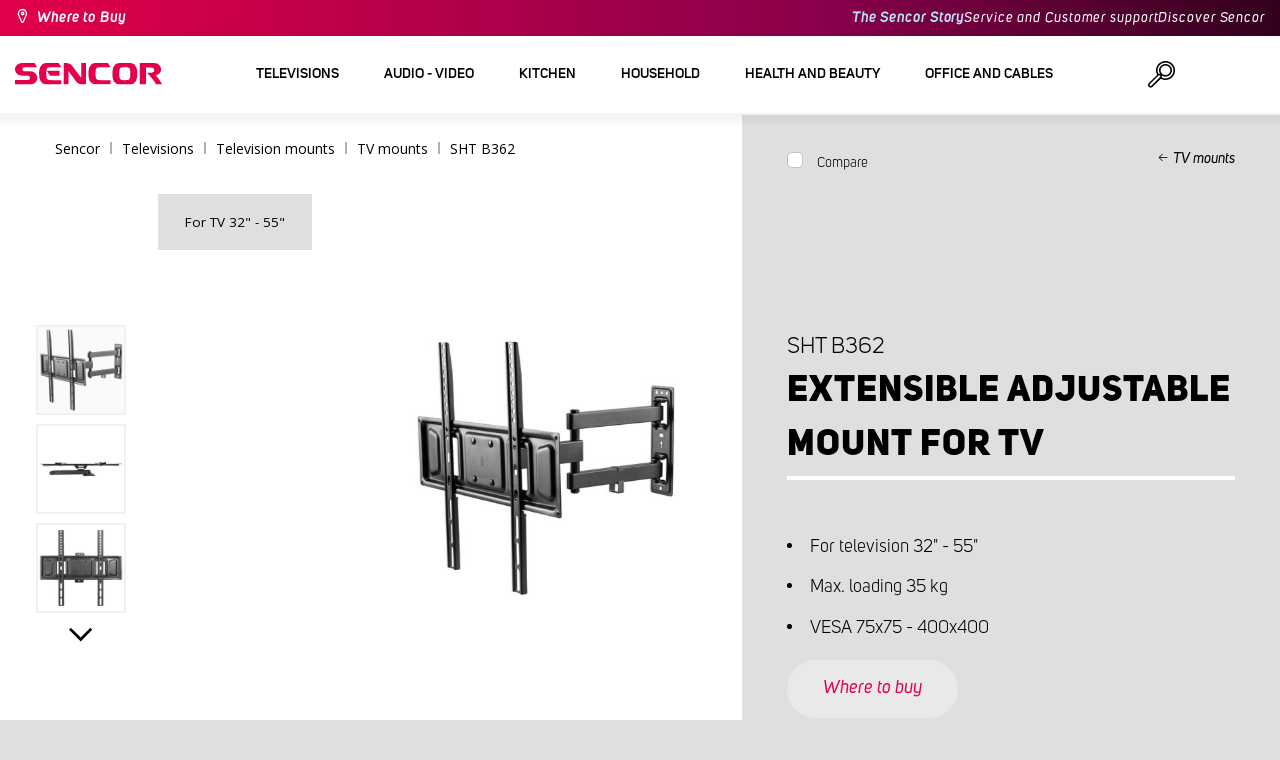

--- FILE ---
content_type: text/html; charset=utf-8
request_url: https://www.sencor.com/extensible-adjustable-tv-mount/sht-b362
body_size: 27274
content:


<!DOCTYPE html>
<html lang="en">
<head>
    <meta charset="utf-8" />
    <meta name="viewport" content="width=device-width, initial-scale=1.0">
    <meta name="robots" content="index, follow" />

    
    <link rel="preconnect" href="https://fonts.googleapis.com">
    <link rel="preconnect" href="https://fonts.gstatic.com" crossorigin>
    <link href="https://fonts.googleapis.com/css2?family=Source+Sans+3:wght@400;600&family=Open+Sans:wght@300;400;700&display=swap" rel="stylesheet">

    <link rel="preload" href="/Sencor/media/system/css/fonts/icomoon.woff2?40teo3" as="font" crossorigin="anonymous">

    <meta name="theme-color" content="#fff" />

    
    <meta content="Extensible adjustable TV mount Sencor SHT B362 for television 32&quot; - 55&quot;, Max. loading: 35 kg. Compatible with VESA 75x75 to 400x400." name="description" />
<meta content="sencor, sht b362, Extensible tv mount, adjustable tv mount, tv mount, mount for tv" name="keywords" />
<meta content="Extensible adjustable mount for TV | SHT B362 | Sencor.com" property="og:title" />
<meta content="Extensible adjustable TV mount Sencor SHT B362 for television 32&quot; - 55&quot;, Max. loading: 35 kg. Compatible with VESA 75x75 to 400x400." property="og:description" />
<meta content="https://www.sencor.com/getmedia/b7815721-30f6-44a6-a409-1e1e9fe698d9/SHTB362.jpg.aspx?width=2100&amp;height=2100&amp;ext=.jpg" property="og:image" />
    

    <title>Extensible adjustable mount for TV | SHT B362 | Sencor.com</title>

    <script>
        var webp = new Image(); webp.onerror = function () { document.getElementsByTagName('html')[0].classList.add('no-webp'); }; webp.onload = function () { document.getElementsByTagName('html')[0].classList.add('webp'); }; webp.src = '[data-uri]';
        var html = document.querySelector("html");
        if (html) {
            html.classList.add("js");
        }
    </script>

    <!-- Luigis box script -->
<script async src="https://scripts.luigisbox.tech/LBX-299012.js"></script>
<!-- End of Luigis box script -->


    <link href="/Sencor/media/system/css/main?v=KcAzWxfiOEw1V6SYg2T2wTqWO3yCt0aJEY6my9MM8UE1" rel="stylesheet"/>


    
    


    <script>
        window.dataLayer = window.dataLayer || [];
    </script>
</head>
<body class="ENGB Chrome" data-locale="en-GB">

    <!-- Google Tag Manager -->
<script>(function(w,d,s,l,i){w[l]=w[l]||[];w[l].push({'gtm.start':
new Date().getTime(),event:'gtm.js'});var f=d.getElementsByTagName(s)[0],
j=d.createElement(s),dl=l!='dataLayer'?'&l='+l:'';j.async=true;j.src=
'https://www.googletagmanager.com/gtm.js?id='+i+dl;f.parentNode.insertBefore(j,f);
})(window,document,'script','dataLayer','GTM-MWN83Z');</script>
<!-- End Google Tag Manager -->
    <script type="application/ld+json">{
  "@context": "http://schema.org",
  "@type": "Product",
  "name": "Extensible adjustable mount for TV | SHT B362",
  "image": "/getmedia/b7815721-30f6-44a6-a409-1e1e9fe698d9/SHTB362.jpg.aspx?width=2100&height=2100&ext=.jpg",
  "description": "Extensible adjustable TV mount Sencor SHT B362 for television 32\" - 55\", Max. loading: 35 kg. Compatible with VESA 75x75 to 400x400.",
  "sku": "10477",
  "offers": {
    "@context": "http://schema.org",
    "@type": "Offer",
    "url": "https://www.sencor.com/extensible-adjustable-tv-mount/sht-b362",
    "validFrom": "0001-01-01T00:00:00",
    "price": 0.0,
    "availability": "https://schema.org/OutOfStock"
  }
}</script>
<script type="application/ld+json">{
  "@context": "http://schema.org",
  "@type": "BreadcrumbList",
  "itemListElement": [
    {
      "@type": "ListItem",
      "position": 1,
      "item": {
        "@id": "https://www.sencor.com/tv-mounts",
        "name": "TV mounts",
        "image": "~/getmedia/92e052c6-d3f4-4a20-8c6e-42ba677eb32e/tv_drzaky.jpg.aspx"
      }
    }
  ]
}</script>
<script type="application/ld+json">{
  "@context": "http://schema.org",
  "@type": "HomeGoodsStore",
  "vatid": "24777749",
  "image": "/Sencor/media/system/img/MENU_logo.svg",
  "name": "Sencor",
  "email": "info@sencor.com",
  "telephone": "+420 323 204 289",
  "address": {
    "@context": "http://schema.org",
    "@type": "PostalAddress",
    "streetAddress": "U Sanitasu 1621",
    "addressLocality": "Říčany",
    "addressRegion": "Prague East",
    "postalCode": "25101"
  }
}</script>
    
    

    
<header>
    <div class="header-top-outer">
        <div class="pux-container header-container">
            <div class="header-top">
                <a href="/where-to-buy" id="find-dealer">Where to Buy</a>
                <div class="header-top-text" data-info-text>
                    ​
                </div>
                <nav>
                    <ul>
                        <li class="header-top-text"><a href="/brand-sencor">The Sencor Story</a></li>
                        <li><a href="/customer-support">Service and Customer support</a></li>
                        <li><a href="/discover-sencor">Discover Sencor</a></li>
                    </ul>
                </nav>
            </div>
        </div>
    </div>
    <div class="header-main-outer">
        <div class="pux-container header-container">
            <div class="header-main set-locale" data-locale="en-GB">
                <div data-hamburger id="burger"><span></span></div>
                <a href="/" id="logo">
                    <img src="/Sencor/media/system/img/MENU_logo.svg" alt="Sencor">
                </a>
                <!-- Main Menu -->
                
                


<div class="scroll-helper">
    <nav class="main">
        <ul>
                    <li>
            <a href="/televisions" class=" ico-televizory">
                <div class="menu-hover-place">
                    Televisions
                </div>
            </a>

                <div class="megamenu">
                    <div class="step-back"></div>
                    <ul>
                                <li>
            <a href="/led-televisions" class="ico-televizory">
                <div class="menu-hover-place">
                    <span>LED Televisions</span>
                </div>
            </a>

                <div class="megamenu-sublevel">
                    <div class="step-back"></div>
                    <ul>
                                <li>
            <a href="/qled-televisions" class="megamenu-sublevel-link ">
                <div class="megamenu-sublevel-link-image">
                    <img data-svg="/getmedia/473a8279-db62-4d01-9194-7c4f964d0f0c/01_QLED-TV.svg.aspx?ext=.svg">
                </div>
                <div>QLED Televisions</div>
            </a>
        </li>
        <li>
            <a href="/ultra-hd-televisions" class="megamenu-sublevel-link ">
                <div class="megamenu-sublevel-link-image">
                    <img data-svg="/getmedia/ec036e29-3e86-4852-839a-d3d9448133d1/01_UHD-TV.svg.aspx">
                </div>
                <div>Ultra HD Televisions</div>
            </a>
        </li>
        <li>
            <a href="/full-hd-televisions" class="megamenu-sublevel-link ">
                <div class="megamenu-sublevel-link-image">
                    <img data-svg="/getmedia/d12da00a-e245-43cb-9be9-e32b582807e0/02_Full-HD-TV.svg.aspx">
                </div>
                <div>Full HD Televisions</div>
            </a>
        </li>
        <li>
            <a href="/hd-televisions" class="megamenu-sublevel-link ">
                <div class="megamenu-sublevel-link-image">
                    <img data-svg="/getmedia/6afd6f30-a6d6-48ca-81ee-2a655185f7f0/03_HD-TV.svg.aspx">
                </div>
                <div>HD Televisions</div>
            </a>
        </li>

                    </ul>
                </div>
                <div class="menu-overplace"></div>
        </li>
        <li>
            <a href="/tv-signal-reception" class="ico-tv-signal-reception">
                <div class="menu-hover-place">
                    <span>TV Signal Reception</span>
                </div>
            </a>

                <div class="megamenu-sublevel">
                    <div class="step-back"></div>
                    <ul>
                                <li>
            <a href="/dvb-t-receivers" class="megamenu-sublevel-link ">
                <div class="megamenu-sublevel-link-image">
                    <img data-svg="/getmedia/c35ae24a-7efa-4883-8375-5237abf1aeb4/01_DVB-T-prijimace.svg.aspx">
                </div>
                <div>DVB-T Receivers</div>
            </a>
        </li>
        <li>
            <a href="/indoor-tv-antennas" class="megamenu-sublevel-link ">
                <div class="megamenu-sublevel-link-image">
                    <img data-svg="/getmedia/3ce2c25f-795a-4678-a243-69598f2e371f/02_Pokojove-anteny.svg.aspx">
                </div>
                <div>Indoor TV Antennas</div>
            </a>
        </li>
        <li>
            <a href="/outdoor-tv-antennas" class="megamenu-sublevel-link ">
                <div class="megamenu-sublevel-link-image">
                    <img data-svg="/getmedia/4e3d571e-7f9c-453f-8151-13764565ef58/03_Venkovni-anteny.svg.aspx">
                </div>
                <div>Outdoor TV Antennas</div>
            </a>
        </li>

                    </ul>
                </div>
                <div class="menu-overplace"></div>
        </li>
        <li>
            <a href="/tv-mounts" class="ico-tv-holders">
                <div class="menu-hover-place">
                    <span>Television mounts</span>
                </div>
            </a>

                <div class="megamenu-sublevel">
                    <div class="step-back"></div>
                    <ul>
                                <li>
            <a href="/tv-mounts" class="megamenu-sublevel-link ">
                <div class="megamenu-sublevel-link-image">
                    <img data-svg="/getmedia/511a1650-b053-4ba3-be97-5a3042f44394/01_TV-drzaky.svg.aspx">
                </div>
                <div>TV mounts</div>
            </a>
        </li>

                    </ul>
                </div>
                <div class="menu-overplace"></div>
        </li>

                    </ul>
                </div>
            <div class="menu-overplace"></div>
        </li>
        <li>
            <a href="/audio-and-video" class=" ico-audio-video">
                <div class="menu-hover-place">
                    Audio - video
                </div>
            </a>

                <div class="megamenu">
                    <div class="step-back"></div>
                    <ul>
                                <li>
            <a href="/audios" class="ico-audio-video-audio">
                <div class="menu-hover-place">
                    <span>Audio</span>
                </div>
            </a>

                <div class="megamenu-sublevel">
                    <div class="step-back"></div>
                    <ul>
                                <li>
            <a href="/audio-systems" class="megamenu-sublevel-link ">
                <div class="megamenu-sublevel-link-image">
                    <img data-svg="/getmedia/a63bef96-cd52-4bd4-adef-d9ce0bcb3bc4/01_Audiosystemy.svg.aspx">
                </div>
                <div>Audio systems</div>
            </a>
        </li>
        <li>
            <a href="/wireless-speakers" class="megamenu-sublevel-link ">
                <div class="megamenu-sublevel-link-image">
                    <img data-svg="/getmedia/c76b2be8-ce54-4e4c-9e6f-320eb218d347/02_Bezdratove-reproduktory.svg.aspx">
                </div>
                <div>Wireless Speakers</div>
            </a>
        </li>
        <li>
            <a href="/boomboxes" class="megamenu-sublevel-link ">
                <div class="megamenu-sublevel-link-image">
                    <img data-svg="/getmedia/19c47255-c831-471c-99c6-1676e0f0dee3/03_Radiomagnetofony.svg.aspx">
                </div>
                <div>Boomboxes</div>
            </a>
        </li>
        <li>
            <a href="/portable-radio" class="megamenu-sublevel-link ">
                <div class="megamenu-sublevel-link-image">
                    <img data-svg="/getmedia/1aef1338-8d45-476e-a5fd-8f745a6b9866/04_Osobni-radia.svg.aspx">
                </div>
                <div>Portable Radio</div>
            </a>
        </li>
        <li>
            <a href="/radio-clocks" class="megamenu-sublevel-link ">
                <div class="megamenu-sublevel-link-image">
                    <img data-svg="/getmedia/74bf9d3e-1038-433c-a6ae-787eea92c78b/05_Radiobudiky.svg.aspx">
                </div>
                <div>Radio Clocks</div>
            </a>
        </li>
        <li>
            <a href="/alarm-clocks" class="megamenu-sublevel-link ">
                <div class="megamenu-sublevel-link-image">
                    <img data-svg="/getmedia/d7f3ccc5-007a-4672-810c-e6f209de145e/06_Budiky.svg.aspx">
                </div>
                <div>Alarm Clocks</div>
            </a>
        </li>
        <li>
            <a href="/turntables" class="megamenu-sublevel-link ">
                <div class="megamenu-sublevel-link-image">
                    <img data-svg="/getmedia/3ca4bb1b-2edb-4ac3-973a-fe636dec5f39/07_Gramofony.svg.aspx">
                </div>
                <div>Turntables</div>
            </a>
        </li>
        <li>
            <a href="/earphones-and-microphones" class="megamenu-sublevel-link ">
                <div class="megamenu-sublevel-link-image">
                    <img data-svg="/getmedia/69628fcc-4c48-4cf4-9234-0e86eb9737d8/08_Sluchatka-a-mikrofony.svg.aspx">
                </div>
                <div>Earphones and Microphones</div>
            </a>
        </li>

                    </ul>
                </div>
                <div class="menu-overplace"></div>
        </li>
        <li>
            <a href="/car-electronics" class="ico-audio-video-auto">
                <div class="menu-hover-place">
                    <span>Car Electronics</span>
                </div>
            </a>

                <div class="megamenu-sublevel">
                    <div class="step-back"></div>
                    <ul>
                                <li>
            <a href="/car-radio" class="megamenu-sublevel-link ">
                <div class="megamenu-sublevel-link-image">
                    <img data-svg="/getmedia/f9bf09a7-b117-4b7f-a56e-8dfb5ae7fe14/01_Autoradia.svg.aspx">
                </div>
                <div>Car Radio</div>
            </a>
        </li>
        <li>
            <a href="/car-speakers" class="megamenu-sublevel-link ">
                <div class="megamenu-sublevel-link-image">
                    <img data-svg="/getmedia/59efdaad-910b-410a-96c0-d23167108477/02_Auto-reproduktory.svg.aspx">
                </div>
                <div>Car Speakers</div>
            </a>
        </li>
        <li>
            <a href="/fm-modulators" class="megamenu-sublevel-link ">
                <div class="megamenu-sublevel-link-image">
                    <img data-svg="/getmedia/e7e06a80-d3f9-4831-b8fb-048854b1c50a/03_FM-modulatory.svg.aspx">
                </div>
                <div>FM Modulators</div>
            </a>
        </li>
        <li>
            <a href="/parking-sensors-and-cameras" class="megamenu-sublevel-link ">
                <div class="megamenu-sublevel-link-image">
                    <img data-svg="/getmedia/497ab302-b9ad-435e-93c6-e8fb7c7ab5bc/04_Parkovaci-senzory-a-kamery.svg.aspx">
                </div>
                <div>Parking Sensors and Cameras</div>
            </a>
        </li>
        <li>
            <a href="/car-accessories" class="megamenu-sublevel-link ">
                <div class="megamenu-sublevel-link-image">
                    <img data-svg="/getmedia/04af550d-de17-4cc2-843f-4b0ac31501c1/05_Ostatni.svg.aspx">
                </div>
                <div>Others</div>
            </a>
        </li>

                    </ul>
                </div>
                <div class="menu-overplace"></div>
        </li>
        <li>
            <a href="/cameras" class="ico-audio-video-camera">
                <div class="menu-hover-place">
                    <span>Cameras</span>
                </div>
            </a>

                <div class="megamenu-sublevel">
                    <div class="step-back"></div>
                    <ul>
                                <li>
            <a href="/action-cameras" class="megamenu-sublevel-link ">
                <div class="megamenu-sublevel-link-image">
                    <img data-svg="/getmedia/7bd513ad-6714-4735-addd-29abc27fedd3/01_Akcni-kamery.svg.aspx">
                </div>
                <div>Action Cameras</div>
            </a>
        </li>
        <li>
            <a href="/car-cameras" class="megamenu-sublevel-link ">
                <div class="megamenu-sublevel-link-image">
                    <img data-svg="/getmedia/a8d9d787-b06a-433c-a23b-2d69c06a465c/02_Kamery-do-auta.svg.aspx">
                </div>
                <div>Car Cameras</div>
            </a>
        </li>

                    </ul>
                </div>
                <div class="menu-overplace"></div>
        </li>
        <li>
            <a href="/telecommunication" class="ico-audio-video-phone">
                <div class="menu-hover-place">
                    <span>Telecommunication</span>
                </div>
            </a>

                <div class="megamenu-sublevel">
                    <div class="step-back"></div>
                    <ul>
                                <li>
            <a href="/mobile-phones" class="megamenu-sublevel-link ">
                <div class="megamenu-sublevel-link-image">
                    <img data-svg="/getmedia/3a04563e-5849-4549-8ac0-a9da8504a5c5/02_Mobilni-telefony.svg.aspx">
                </div>
                <div>Mobile Phones</div>
            </a>
        </li>
        <li>
            <a href="/walkie-talkies" class="megamenu-sublevel-link ">
                <div class="megamenu-sublevel-link-image">
                    <img data-svg="/getmedia/2cf332a4-07dc-4e84-a948-a0bf586465e0/03_Vysilacky.svg.aspx">
                </div>
                <div>Walkie Talkies</div>
            </a>
        </li>
        <li>
            <a href="/chargers-and-cables" class="megamenu-sublevel-link ">
                <div class="megamenu-sublevel-link-image">
                    <img data-svg="/getmedia/f5f4ad69-6461-4705-8fd9-f1a471970f94/04_Nabijecka-a-kabely.svg.aspx">
                </div>
                <div>Chargers and Cables</div>
            </a>
        </li>

                    </ul>
                </div>
                <div class="menu-overplace"></div>
        </li>
        <li>
            <a href="/entertainment" class="ico-audio-video-entertaiment">
                <div class="menu-hover-place">
                    <span>Entertainment</span>
                </div>
            </a>

                <div class="megamenu-sublevel">
                    <div class="step-back"></div>
                    <ul>
                                <li>
            <a href="/multimedia-centers" class="megamenu-sublevel-link ">
                <div class="megamenu-sublevel-link-image">
                    <img data-svg="/getmedia/304be9d9-4498-443b-b576-5167eb91acb3/01_Multimedialni-centra.svg.aspx">
                </div>
                <div>Multimedia Centers</div>
            </a>
        </li>
        <li>
            <a href="/portable-dvd-players" class="megamenu-sublevel-link ">
                <div class="megamenu-sublevel-link-image">
                    <img data-svg="/getmedia/b8b273b4-0b82-4f2a-8f9d-3fb1c25d95fa/02_Prenosne-DVD.svg.aspx">
                </div>
                <div>Portable DVD Players</div>
            </a>
        </li>
        <li>
            <a href="/table-dvd-players" class="megamenu-sublevel-link ">
                <div class="megamenu-sublevel-link-image">
                    <img data-svg="/getmedia/bb7da66a-a214-414e-8020-ccdc25050e5c/03_Stolni-DVD.svg.aspx">
                </div>
                <div>Table DVD Players</div>
            </a>
        </li>
        <li>
            <a href="/photo-frames" class="megamenu-sublevel-link ">
                <div class="megamenu-sublevel-link-image">
                    <img data-svg="/getmedia/533e29bc-b50b-4beb-ac2d-1a74ae4cb4f6/04_Fotoramecky.svg.aspx">
                </div>
                <div>Photo Frames</div>
            </a>
        </li>
        <li>
            <a href="/mp3-mp4-players" class="megamenu-sublevel-link ">
                <div class="megamenu-sublevel-link-image">
                    <img data-svg="/getmedia/e750f213-385b-49d2-8c35-fadf6ea6371f/06_MP3_MP4.svg.aspx">
                </div>
                <div>MP3/MP4 Players</div>
            </a>
        </li>
        <li>
            <a href="/portable-televisions" class="megamenu-sublevel-link ">
                <div class="megamenu-sublevel-link-image">
                    <img data-svg="/getmedia/dbd51ffb-d379-456b-9be7-9e8121597160/07_Prenosne-TV.svg.aspx">
                </div>
                <div>Portable Televisions</div>
            </a>
        </li>
        <li>
            <a href="/games" class="megamenu-sublevel-link ">
                <div class="megamenu-sublevel-link-image">
                    <img data-svg="/getmedia/120b1e8e-c513-4785-8c3b-3b5b2bd6917a/08_Elektronicke-hry.svg.aspx">
                </div>
                <div>Games</div>
            </a>
        </li>

                    </ul>
                </div>
                <div class="menu-overplace"></div>
        </li>

                    </ul>
                </div>
            <div class="menu-overplace"></div>
        </li>
        <li>
            <a href="/kuchyne" class=" ico-kuchyne">
                <div class="menu-hover-place">
                    Kitchen
                </div>
            </a>

                <div class="megamenu">
                    <div class="step-back"></div>
                    <ul>
                                <li>
            <a href="/coffee-making" class="ico-kava">
                <div class="menu-hover-place">
                    <span>Coffee Making</span>
                </div>
            </a>

                <div class="megamenu-sublevel">
                    <div class="step-back"></div>
                    <ul>
                                <li>
            <a href="/espresso-machines" class="megamenu-sublevel-link ">
                <div class="megamenu-sublevel-link-image">
                    <img data-svg="/getmedia/ecdf5639-c934-47eb-8ba8-58d28b50edbe/01_Automaticka-espressa.svg.aspx">
                </div>
                <div>Espresso Machines</div>
            </a>
        </li>
        <li>
            <a href="/capsule-coffee-machines" class="megamenu-sublevel-link ">
                <div class="megamenu-sublevel-link-image">
                    <img data-svg="/getmedia/23dd11e9-3741-4da0-8e27-587baf91b6ea/08_kapslovy_kavovar-01.svg.aspx?ext=.svg">
                </div>
                <div>Capsule coffee machines</div>
            </a>
        </li>
        <li>
            <a href="/pump-espresso-machines" class="megamenu-sublevel-link ">
                <div class="megamenu-sublevel-link-image">
                    <img data-svg="/getmedia/05fe7337-950d-4e81-b3cc-fe354b98ab43/02_Pakova-espressa.svg.aspx">
                </div>
                <div>Pump Espresso Machines</div>
            </a>
        </li>
        <li>
            <a href="/coffeemakers" class="megamenu-sublevel-link ">
                <div class="megamenu-sublevel-link-image">
                    <img data-svg="/getmedia/fe133d4f-e76e-42e9-be22-491c8f241e10/03_Kavovary.svg.aspx">
                </div>
                <div>Coffeemakers</div>
            </a>
        </li>
        <li>
            <a href="/coffee-grinders" class="megamenu-sublevel-link ">
                <div class="megamenu-sublevel-link-image">
                    <img data-svg="/getmedia/998c60ca-1226-444a-9554-c678c8c1df4f/04_Kavomlynky.svg.aspx">
                </div>
                <div>Coffee Grinders</div>
            </a>
        </li>
        <li>
            <a href="/milk-frothers" class="megamenu-sublevel-link ">
                <div class="megamenu-sublevel-link-image">
                    <img data-svg="/getmedia/188099ed-c2d0-4707-a510-7be1deaca56d/05_Penice-mleka.svg.aspx">
                </div>
                <div>Milk Frothers</div>
            </a>
        </li>
        <li>
            <a href="/coffee-maker-accessories" class="megamenu-sublevel-link ">
                <div class="megamenu-sublevel-link-image">
                    <img data-svg="/getmedia/071af0b4-6f11-4659-a388-1919071cab82/06_Prislusenstvi_kavovaru.svg.aspx?ext=.svg">
                </div>
                <div>Coffee maker accessories</div>
            </a>
        </li>

                    </ul>
                </div>
                <div class="menu-overplace"></div>
        </li>
        <li>
            <a href="/food-mixers" class="ico-kuchynske-roboty">
                <div class="menu-hover-place">
                    <span>Food Mixers</span>
                </div>
            </a>

                <div class="megamenu-sublevel">
                    <div class="step-back"></div>
                    <ul>
                                <li>
            <a href="/food-mixer" class="megamenu-sublevel-link ">
                <div class="megamenu-sublevel-link-image">
                    <img data-svg="/getmedia/8636465b-ca82-4513-9c28-8bc94643d942/01_Kuchynske-roboty.svg.aspx">
                </div>
                <div>Food Mixers</div>
            </a>
        </li>
        <li>
            <a href="/food-mixer-accessories" class="megamenu-sublevel-link ">
                <div class="megamenu-sublevel-link-image">
                    <img data-svg="/getmedia/0156c359-ab29-4f45-a139-c7c30ce5e3e4/02_Prislusenstvi-k-robotu.svg.aspx">
                </div>
                <div>Food Mixer Accessories</div>
            </a>
        </li>

                    </ul>
                </div>
                <div class="menu-overplace"></div>
        </li>
        <li>
            <a href="/smoothies-juicers" class="ico-odstavnovace">
                <div class="menu-hover-place">
                    <span>Juicers &amp; Smoothie Makers</span>
                </div>
            </a>

                <div class="megamenu-sublevel">
                    <div class="step-back"></div>
                    <ul>
                                <li>
            <a href="/smoothies" class="megamenu-sublevel-link ">
                <div class="megamenu-sublevel-link-image">
                    <img data-svg="/getmedia/13c3a575-a42a-4509-b9ea-fcf558b1f04f/01_Smoothie.svg.aspx">
                </div>
                <div>Smoothie Makers</div>
            </a>
        </li>
        <li>
            <a href="/smoothie-accessories" class="megamenu-sublevel-link ">
                <div class="megamenu-sublevel-link-image">
                    <img data-svg="/getmedia/5e51f0dd-d9c8-49a9-9f4b-de087cf65893/02_Prislusenstvi-smoothie.svg.aspx">
                </div>
                <div>Smoothie Accessories</div>
            </a>
        </li>
        <li>
            <a href="/juicers" class="megamenu-sublevel-link ">
                <div class="megamenu-sublevel-link-image">
                    <img data-svg="/getmedia/2a879ba5-e0d0-45f8-8b01-1738bd7de53d/03_Odstavnovace.svg.aspx">
                </div>
                <div>Juicers</div>
            </a>
        </li>
        <li>
            <a href="/blenders" class="megamenu-sublevel-link ">
                <div class="megamenu-sublevel-link-image">
                    <img data-svg="/getmedia/1bd75170-1b16-4989-bacc-6c7ab1b58114/04_Stolni-mixery.svg.aspx">
                </div>
                <div>Blenders</div>
            </a>
        </li>
        <li>
            <a href="/citrus-presses" class="megamenu-sublevel-link ">
                <div class="megamenu-sublevel-link-image">
                    <img data-svg="/getmedia/6167ca01-c4de-4248-a10a-e5c6a74d564d/05_Lisy-na-citrusy.svg.aspx">
                </div>
                <div>Citrus Juicers</div>
            </a>
        </li>

                    </ul>
                </div>
                <div class="menu-overplace"></div>
        </li>
        <li>
            <a href="/cooking-and-baking" class="ico-kitchen-sandwiches-maker">
                <div class="menu-hover-place">
                    <span>Cooking &amp; Baking</span>
                </div>
            </a>

                <div class="megamenu-sublevel">
                    <div class="step-back"></div>
                    <ul>
                                <li>
            <a href="/breadmakers" class="megamenu-sublevel-link ">
                <div class="megamenu-sublevel-link-image">
                    <img data-svg="/getmedia/de43cf99-32ca-4fd5-bcee-5a3af5abb6b4/01_Pekarny-chleba.svg.aspx">
                </div>
                <div>Breadmakers</div>
            </a>
        </li>
        <li>
            <a href="/rice-cookers" class="megamenu-sublevel-link ">
                <div class="megamenu-sublevel-link-image">
                    <img data-svg="/getmedia/44ff225a-e388-4e1c-b62e-a7df7a4e5ff3/ryzovary.svg.aspx?ext=.svg">
                </div>
                <div>Rice cookers</div>
            </a>
        </li>
        <li>
            <a href="/sandwich-makers" class="megamenu-sublevel-link ">
                <div class="megamenu-sublevel-link-image">
                    <img data-svg="/getmedia/c1089721-7d57-4aa3-b6b3-372e104f746f/02_Sendvicovace.svg.aspx">
                </div>
                <div>Sandwich Makers</div>
            </a>
        </li>
        <li>
            <a href="/toasters" class="megamenu-sublevel-link ">
                <div class="megamenu-sublevel-link-image">
                    <img data-svg="/getmedia/d3727424-4c89-4560-ae01-794d7e703f03/03_Topinkovace.svg.aspx">
                </div>
                <div>Toasters</div>
            </a>
        </li>
        <li>
            <a href="/electric-pots" class="megamenu-sublevel-link ">
                <div class="megamenu-sublevel-link-image">
                    <img data-svg="/getmedia/cf5d24d1-6cd1-44a7-8f3e-ac8d5a2a9add/04_Elektricke-a-parni-hrnce.svg.aspx">
                </div>
                <div>Electric Pots &amp; Rice Cookers</div>
            </a>
        </li>
        <li>
            <a href="/deep-fryers" class="megamenu-sublevel-link ">
                <div class="megamenu-sublevel-link-image">
                    <img data-svg="/getmedia/0d035dbe-5483-4282-ade4-b85382dfef6b/05_Fritezy.svg.aspx">
                </div>
                <div>Deep Fryers</div>
            </a>
        </li>
        <li>
            <a href="/air-fryers" class="megamenu-sublevel-link ">
                <div class="megamenu-sublevel-link-image">
                    <img data-svg="/getmedia/702038e7-1dd8-4348-b33a-5e7e307fa584/07_horko-friteza.svg.aspx?ext=.svg">
                </div>
                <div>Air Fryers</div>
            </a>
        </li>
        <li>
            <a href="/hotplates" class="megamenu-sublevel-link ">
                <div class="megamenu-sublevel-link-image">
                    <img data-svg="/getmedia/2799b2c9-467a-44ef-8da3-c3ec476d15c6/07_Varice.svg.aspx">
                </div>
                <div>Hotplates</div>
            </a>
        </li>
        <li>
            <a href="/egg-cookers" class="megamenu-sublevel-link ">
                <div class="megamenu-sublevel-link-image">
                    <img data-svg="/getmedia/c7ac0e3d-7ba4-422d-9cce-b5b27e6fbb5b/08_Varice-vajec.svg.aspx">
                </div>
                <div>Egg Cookers</div>
            </a>
        </li>

                    </ul>
                </div>
                <div class="menu-overplace"></div>
        </li>
        <li>
            <a href="/food-preparation" class="ico-potraviny">
                <div class="menu-hover-place">
                    <span>Food Preparation</span>
                </div>
            </a>

                <div class="megamenu-sublevel">
                    <div class="step-back"></div>
                    <ul>
                                <li>
            <a href="/electric-food-slicers" class="megamenu-sublevel-link ">
                <div class="megamenu-sublevel-link-image">
                    <img data-svg="/getmedia/283ee7b4-2ae8-4d76-82ee-a25480ee82b1/01_Krajece-potravin.svg.aspx">
                </div>
                <div>Food Slicers</div>
            </a>
        </li>
        <li>
            <a href="/meat-grinders" class="megamenu-sublevel-link ">
                <div class="megamenu-sublevel-link-image">
                    <img data-svg="/getmedia/98004ed4-2a39-40fe-af6c-9e1f5442f3ec/02_Mlynky-na-maso.svg.aspx">
                </div>
                <div>Meat Grinders</div>
            </a>
        </li>
        <li>
            <a href="/kitchen-scales" class="megamenu-sublevel-link ">
                <div class="megamenu-sublevel-link-image">
                    <img data-svg="/getmedia/dfb5607f-c862-4b7c-92e6-c97710c03926/03_Kuchynske-vahy.svg.aspx">
                </div>
                <div>Kitchen Scales</div>
            </a>
        </li>
        <li>
            <a href="/food-choppers" class="megamenu-sublevel-link ">
                <div class="megamenu-sublevel-link-image">
                    <img data-svg="/getmedia/fb185b59-2a6d-4fce-afe9-12144a6bd4cc/04_Sekacky-a-struhadla.svg.aspx">
                </div>
                <div>Food Choppers and Graters</div>
            </a>
        </li>
        <li>
            <a href="/hand-mixers" class="megamenu-sublevel-link ">
                <div class="megamenu-sublevel-link-image">
                    <img data-svg="/getmedia/c0d10653-72a1-43ab-89ac-e6b808121feb/05_Rucni-slehace.svg.aspx">
                </div>
                <div>Hand Mixers</div>
            </a>
        </li>
        <li>
            <a href="/food-dehydrators" class="megamenu-sublevel-link ">
                <div class="megamenu-sublevel-link-image">
                    <img data-svg="/getmedia/fbd4f2d6-beb7-42d5-9581-5b87db93cda0/06_Susicky-potravin.svg.aspx">
                </div>
                <div>Food Dehydrators</div>
            </a>
        </li>
        <li>
            <a href="/hand-blenders" class="megamenu-sublevel-link ">
                <div class="megamenu-sublevel-link-image">
                    <img data-svg="/getmedia/d46cf67a-c6be-4f0d-b5df-2600577df70c/07_Tycove-mixery.svg.aspx">
                </div>
                <div>Hand Blenders</div>
            </a>
        </li>
        <li>
            <a href="/vacuum-sealers" class="megamenu-sublevel-link ">
                <div class="megamenu-sublevel-link-image">
                    <img data-svg="/getmedia/658e6787-e410-42f8-a74f-2f8ee39941e2/08_Vakuovaci-svarecky-folii.svg.aspx">
                </div>
                <div>Vacuum Sealers</div>
            </a>
        </li>

                    </ul>
                </div>
                <div class="menu-overplace"></div>
        </li>
        <li>
            <a href="/ovens-and-grills" class="ico-kitchen-grill">
                <div class="menu-hover-place">
                    <span>Ovens &amp; Grills</span>
                </div>
            </a>

                <div class="megamenu-sublevel">
                    <div class="step-back"></div>
                    <ul>
                                <li>
            <a href="/microwave-ovens" class="megamenu-sublevel-link ">
                <div class="megamenu-sublevel-link-image">
                    <img data-svg="/getmedia/276e0b8e-5bf5-40d7-b069-481462fdd4f8/01_Mikrovlne-trouby.svg.aspx">
                </div>
                <div>Microwave Ovens</div>
            </a>
        </li>
        <li>
            <a href="/grills" class="megamenu-sublevel-link ">
                <div class="megamenu-sublevel-link-image">
                    <img data-svg="/getmedia/cc50d0c9-df74-447b-856f-5287738494ee/02_Grily.svg.aspx">
                </div>
                <div>Grills</div>
            </a>
        </li>
        <li>
            <a href="/electric-ovens" class="megamenu-sublevel-link ">
                <div class="megamenu-sublevel-link-image">
                    <img data-svg="/getmedia/92a63d9d-1a4a-4ea5-97c1-0a32a2c9d7d2/03_Minitrouby.svg.aspx">
                </div>
                <div>Mini Ovens</div>
            </a>
        </li>

                    </ul>
                </div>
                <div class="menu-overplace"></div>
        </li>
        <li>
            <a href="/electric-kettles" class="ico-kitchen-kettles">
                <div class="menu-hover-place">
                    <span>Electric Kettles</span>
                </div>
            </a>

                <div class="megamenu-sublevel">
                    <div class="step-back"></div>
                    <ul>
                                <li>
            <a href="/electrickettles" class="megamenu-sublevel-link ">
                <div class="megamenu-sublevel-link-image">
                    <img data-svg="/getmedia/2bd33fcb-60e1-4970-93cc-31181f24b263/01_Konvice-bez-nastaveni-teploty.svg.aspx">
                </div>
                <div>Electric Kettles</div>
            </a>
        </li>
        <li>
            <a href="/variable-temperature-electric-kettles" class="megamenu-sublevel-link ">
                <div class="megamenu-sublevel-link-image">
                    <img data-svg="/getmedia/bc37a770-aab3-4e41-8d7b-917d3675dd67/02_Konvice-s-nastavenim-teploty.svg.aspx">
                </div>
                <div>Variable Temperature Electric Kettles</div>
            </a>
        </li>

                    </ul>
                </div>
                <div class="menu-overplace"></div>
        </li>

                    </ul>
                </div>
            <div class="menu-overplace"></div>
        </li>
        <li>
            <a href="/household" class=" ico-domacnost">
                <div class="menu-hover-place">
                    Household
                </div>
            </a>

                <div class="megamenu">
                    <div class="step-back"></div>
                    <ul>
                                <li>
            <a href="/batteries" class="ico-battery">
                <div class="menu-hover-place">
                    <span>Batteries</span>
                </div>
            </a>

                <div class="megamenu-sublevel">
                    <div class="step-back"></div>
                    <ul>
                                <li>
            <a href="/alkaline-batteries" class="megamenu-sublevel-link ">
                <div class="megamenu-sublevel-link-image">
                    <img data-svg="/getmedia/31b76966-892f-4427-9c68-9372266faf22/_ALK-svg.svg.aspx?ext=.svg">
                </div>
                <div>Alkaline</div>
            </a>
        </li>
        <li>
            <a href="/zinc-carbon" class="megamenu-sublevel-link ">
                <div class="megamenu-sublevel-link-image">
                    <img data-svg="/getmedia/b1bb9eee-6559-42bc-b4bd-1e2fa33887c1/_ZIN.svg.aspx?ext=.svg">
                </div>
                <div>Zinc carbon</div>
            </a>
        </li>
        <li>
            <a href="/silver-oxide" class="megamenu-sublevel-link ">
                <div class="megamenu-sublevel-link-image">
                    <img data-svg="/getmedia/b856e61b-9c84-4795-9a46-cd8e868f4735/_SIL-svg.svg.aspx?ext=.svg">
                </div>
                <div>Silver oxide</div>
            </a>
        </li>
        <li>
            <a href="/lithium" class="megamenu-sublevel-link ">
                <div class="megamenu-sublevel-link-image">
                    <img data-svg="/getmedia/d90b7163-7043-4e7a-a8d9-3f933fd52227/_LIT-svg.svg.aspx?ext=.svg">
                </div>
                <div>Lithium</div>
            </a>
        </li>

                    </ul>
                </div>
                <div class="menu-overplace"></div>
        </li>
        <li>
            <a href="/household-garden" class="ico-home-home-garden">
                <div class="menu-hover-place">
                    <span>Household &amp; Garden</span>
                </div>
            </a>

                <div class="megamenu-sublevel">
                    <div class="step-back"></div>
                    <ul>
                                <li>
            <a href="/digital-travel-luggage-scale" class="megamenu-sublevel-link ">
                <div class="megamenu-sublevel-link-image">
                    <img data-svg="/getmedia/d1a0ccc5-8f23-4cfb-8710-f62f305d2a4c/01_Cestovni-vahy.svg.aspx">
                </div>
                <div>Travel Scales</div>
            </a>
        </li>
        <li>
            <a href="/door-bells" class="megamenu-sublevel-link ">
                <div class="megamenu-sublevel-link-image">
                    <img data-svg="/getmedia/db6e9854-e960-4ca1-94be-0731f06f265d/03_Domovni-zvonky.svg.aspx">
                </div>
                <div>Doorbells</div>
            </a>
        </li>
        <li>
            <a href="/insect-killers" class="megamenu-sublevel-link ">
                <div class="megamenu-sublevel-link-image">
                    <img data-svg="/getmedia/11ff44df-018e-4550-964f-f75e5edcf1d7/04_Lapace-hmyzu.svg.aspx">
                </div>
                <div>Insect Catchers</div>
            </a>
        </li>
        <li>
            <a href="/lights" class="megamenu-sublevel-link ">
                <div class="megamenu-sublevel-link-image">
                    <img data-svg="/getmedia/9b826e3f-0d23-4be7-9fa6-271dca017d20/05_LED-svitilny.svg.aspx">
                </div>
                <div>LED Flashlights                                      </div>
            </a>
        </li>

                    </ul>
                </div>
                <div class="menu-overplace"></div>
        </li>
        <li>
            <a href="/food-cooling" class="ico-home-fridge">
                <div class="menu-hover-place">
                    <span>Food Cooling</span>
                </div>
            </a>

                <div class="megamenu-sublevel">
                    <div class="step-back"></div>
                    <ul>
                                <li>
            <a href="/travel-coolers" class="megamenu-sublevel-link ">
                <div class="megamenu-sublevel-link-image">
                    <img data-svg="/getmedia/8a133172-2859-45ad-a30b-8e33b83a48cd/01_Autochladnicky.svg.aspx">
                </div>
                <div>Travel Coolers</div>
            </a>
        </li>
        <li>
            <a href="/ice-makers" class="megamenu-sublevel-link ">
                <div class="megamenu-sublevel-link-image">
                    <img data-svg="/getmedia/3049dd73-bb76-4f4f-8354-8fa7de1c5ce1/ICE_maker_icon-2.svg.aspx?ext=.svg">
                </div>
                <div>Ice makers</div>
            </a>
        </li>
        <li>
            <a href="/travel-cooler-accessories" class="megamenu-sublevel-link ">
                <div class="megamenu-sublevel-link-image">
                    <img data-svg="/getmedia/fe6c6ee0-5f96-46f8-b5e6-70c66e2b3ea6/02_Prislusenstvi-chlazeni.svg.aspx">
                </div>
                <div>Travel Cooler Accessories</div>
            </a>
        </li>

                    </ul>
                </div>
                <div class="menu-overplace"></div>
        </li>
        <li>
            <a href="/ventilation-and-air-conditioning" class="ico-home-heating">
                <div class="menu-hover-place">
                    <span>Ventilation &amp; Air-Conditioning</span>
                </div>
            </a>

                <div class="megamenu-sublevel">
                    <div class="step-back"></div>
                    <ul>
                                <li>
            <a href="/mobile-air-conditioning" class="megamenu-sublevel-link ">
                <div class="megamenu-sublevel-link-image">
                    <img data-svg="/getmedia/5d3303ee-9efe-44e3-97e2-80f956267186/02_Mobilni-klimatizace.svg.aspx">
                </div>
                <div>Mobile Air-Conditioning</div>
            </a>
        </li>
        <li>
            <a href="/air-coolers" class="megamenu-sublevel-link ">
                <div class="megamenu-sublevel-link-image">
                    <img data-svg="/getmedia/b081ef8a-35e3-409e-b224-dac22dd55347/03_Ochlazovac-vzduchu.svg.aspx">
                </div>
                <div>Air Coolers</div>
            </a>
        </li>
        <li>
            <a href="/pedestal-fans" class="megamenu-sublevel-link ">
                <div class="megamenu-sublevel-link-image">
                    <img data-svg="/getmedia/b80d222a-ec97-481a-87f3-18f917f9a361/01_Stojanove-ventilatory.svg.aspx">
                </div>
                <div>Pedestal Fans</div>
            </a>
        </li>
        <li>
            <a href="/desktop-fans" class="megamenu-sublevel-link ">
                <div class="megamenu-sublevel-link-image">
                    <img data-svg="/getmedia/b2953db7-5c92-43cc-94e9-1c4075dfcf78/02_Stolni-ventilatory.svg.aspx">
                </div>
                <div>Desktop Fans</div>
            </a>
        </li>
        <li>
            <a href="/dehumidifiers" class="megamenu-sublevel-link ">
                <div class="megamenu-sublevel-link-image">
                    <img data-svg="/getmedia/975f1fa3-99d7-4056-9900-977811ba5585/04_Odvlhcovace-vzduchu.svg.aspx">
                </div>
                <div>Dehumidifiers</div>
            </a>
        </li>
        <li>
            <a href="/air-purifiers" class="megamenu-sublevel-link ">
                <div class="megamenu-sublevel-link-image">
                    <img data-svg="/getmedia/d88ebb13-02c6-41d0-bc46-7f978388cee1/05_Cistice-vzduchu.svg.aspx">
                </div>
                <div>Air Purifiers</div>
            </a>
        </li>
        <li>
            <a href="/oil-filled-radiators" class="megamenu-sublevel-link ">
                <div class="megamenu-sublevel-link-image">
                    <img data-svg="/getmedia/26655250-f638-4836-9d3c-efc44b27ec76/06_Olejove-radiatory.svg.aspx">
                </div>
                <div>Oil Filled Radiators</div>
            </a>
        </li>
        <li>
            <a href="/hot-air-convectors" class="megamenu-sublevel-link ">
                <div class="megamenu-sublevel-link-image">
                    <img data-svg="/getmedia/b7453e20-8924-4c04-b6bd-511d90854ad3/07_Tepelne-konvektory.svg.aspx">
                </div>
                <div>Hot Air Convectors</div>
            </a>
        </li>
        <li>
            <a href="/hot-air-fans" class="megamenu-sublevel-link ">
                <div class="megamenu-sublevel-link-image">
                    <img data-svg="/getmedia/b74a9d52-187d-44a4-bcbe-7d04c850ca0d/03_Tepelne-ventilatory.svg.aspx">
                </div>
                <div>Hot Air Fans</div>
            </a>
        </li>
        <li>
            <a href="/humidifiers" class="megamenu-sublevel-link ">
                <div class="megamenu-sublevel-link-image">
                    <img data-svg="/getmedia/69550775-0892-4be6-95a4-4fec796b5f8d/08_Zvlhcovace-vzduchu.svg.aspx">
                </div>
                <div>Humidifiers</div>
            </a>
        </li>

                    </ul>
                </div>
                <div class="menu-overplace"></div>
        </li>
        <li>
            <a href="/vacuuming-cleaning" class="ico-home-cleaner">
                <div class="menu-hover-place">
                    <span>Vacuuming and cleaning</span>
                </div>
            </a>

                <div class="megamenu-sublevel">
                    <div class="step-back"></div>
                    <ul>
                                <li>
            <a href="/cordless-vacuum-cleaners" class="megamenu-sublevel-link ">
                <div class="megamenu-sublevel-link-image">
                    <img data-svg="/getmedia/702439bc-a0b2-492a-ae33-eec140bed78e/05_Tycove-mixery.svg.aspx?ext=.svg">
                </div>
                <div>Cordless vacuum cleaners</div>
            </a>
        </li>
        <li>
            <a href="/robotic-vacuum-cleaners" class="megamenu-sublevel-link ">
                <div class="megamenu-sublevel-link-image">
                    <img data-svg="/getmedia/bfca63be-8ec5-40e7-a317-db15888f172d/02_Roboticke-vyavace.svg.aspx">
                </div>
                <div>Robotic Vacuum Cleaners</div>
            </a>
        </li>
        <li>
            <a href="/vacuum-cleaners-with-bag" class="megamenu-sublevel-link ">
                <div class="megamenu-sublevel-link-image">
                    <img data-svg="/getmedia/be76a5b8-b0f2-48d9-81bd-4de7d1984973/03_Sackove-vysavace.svg.aspx">
                </div>
                <div>Bagged vacuum cleaners</div>
            </a>
        </li>
        <li>
            <a href="/bagless-vacuum-cleaners" class="megamenu-sublevel-link ">
                <div class="megamenu-sublevel-link-image">
                    <img data-svg="/getmedia/6a41f4cc-baa9-4f09-bb82-b122b77142cb/01_Bezsackove-vysavace.svg.aspx">
                </div>
                <div>Bagless Vacuum Cleaners</div>
            </a>
        </li>
        <li>
            <a href="/handheld-vacuum-cleaners" class="megamenu-sublevel-link ">
                <div class="megamenu-sublevel-link-image">
                    <img data-svg="/getmedia/8ff88839-1025-466f-b904-ad5b4ca2da39/06_Rucni-vysavace.svg.aspx">
                </div>
                <div>Handheld vacuum cleaners</div>
            </a>
        </li>
        <li>
            <a href="/combination-and-multi-purpose-vacuum-cleaners" class="megamenu-sublevel-link ">
                <div class="megamenu-sublevel-link-image">
                    <img data-svg="/getmedia/36c7e11c-496b-47c6-bbd8-15fcfdf46e3a/04_Viceucelove-vysavace.svg.aspx">
                </div>
                <div>Multi-purpose Vacuum Cleaners</div>
            </a>
        </li>
        <li>
            <a href="/hard-floor-cleaners" class="megamenu-sublevel-link ">
                <div class="megamenu-sublevel-link-image">
                    <img data-svg="/getmedia/502505f4-f0c5-4f10-a77f-a03aa1e00272/Podlahove-cistice.svg.aspx?ext=.svg">
                </div>
                <div>Hard floor cleaners</div>
            </a>
        </li>
        <li>
            <a href="/window-cleaners" class="megamenu-sublevel-link ">
                <div class="megamenu-sublevel-link-image">
                    <img data-svg="/getmedia/b478b548-6dd0-40e8-8005-1697edd5952f/Cistice-na-okna.svg.aspx?ext=.svg">
                </div>
                <div>Window cleaners</div>
            </a>
        </li>
        <li>
            <a href="/steam-cleaners" class="megamenu-sublevel-link ">
                <div class="megamenu-sublevel-link-image">
                    <img data-svg="/getmedia/7fba879b-c3f2-48d1-bca8-382f91fee3ee/06_Parni-cistice.svg.aspx">
                </div>
                <div>Steam cleaners</div>
            </a>
        </li>
        <li>
            <a href="/vacuuming-and-cleaning-accessories" class="megamenu-sublevel-link ">
                <div class="megamenu-sublevel-link-image">
                    <img data-svg="/getmedia/73e45896-ce6d-497e-8670-e7c231c6dfa3/07_Prislusenstvi-k-vysavacum.svg.aspx">
                </div>
                <div>Vacuuming and cleaning accessories</div>
            </a>
        </li>

                    </ul>
                </div>
                <div class="menu-overplace"></div>
        </li>
        <li>
            <a href="/weather-stations" class="ico-home-weather">
                <div class="menu-hover-place">
                    <span>Weather Stations</span>
                </div>
            </a>

                <div class="megamenu-sublevel">
                    <div class="step-back"></div>
                    <ul>
                                <li>
            <a href="/weather-station" class="megamenu-sublevel-link ">
                <div class="megamenu-sublevel-link-image">
                    <img data-svg="/getmedia/e2793478-8373-471b-a678-7cdf6fe6bd15/01_Meteorologicke-stanice.svg.aspx">
                </div>
                <div>Weather Stations</div>
            </a>
        </li>
        <li>
            <a href="/thermometers" class="megamenu-sublevel-link ">
                <div class="megamenu-sublevel-link-image">
                    <img data-svg="/getmedia/435e1133-e923-4d05-b7b4-5267dd09175b/02_Teplomery.svg.aspx">
                </div>
                <div>Thermometers</div>
            </a>
        </li>
        <li>
            <a href="/weather-station-accessories" class="megamenu-sublevel-link ">
                <div class="megamenu-sublevel-link-image">
                    <img data-svg="/getmedia/911ec062-4ee2-449e-97a8-6ff53121fa3d/03_Prislusenstvi-pro-meteostanice.svg.aspx">
                </div>
                <div>Weather Station Accessories</div>
            </a>
        </li>

                    </ul>
                </div>
                <div class="menu-overplace"></div>
        </li>
        <li>
            <a href="/irons" class="ico-home-iron">
                <div class="menu-hover-place">
                    <span>Irons</span>
                </div>
            </a>

                <div class="megamenu-sublevel">
                    <div class="step-back"></div>
                    <ul>
                                <li>
            <a href="/steam-irons" class="megamenu-sublevel-link ">
                <div class="megamenu-sublevel-link-image">
                    <img data-svg="/getmedia/aac7619b-331d-4e66-9307-01b1f8998dfb/01_Naparovaci-zehlicky.svg.aspx">
                </div>
                <div>Steam Irons</div>
            </a>
        </li>
        <li>
            <a href="/handheld-steamer" class="megamenu-sublevel-link ">
                <div class="megamenu-sublevel-link-image">
                    <img data-svg="/getmedia/cee58fee-f694-400f-8f20-34fd8c06d00f/Rucni-naparovac.svg.aspx?ext=.svg">
                </div>
                <div>Handheld steamer</div>
            </a>
        </li>
        <li>
            <a href="/steam-generator" class="megamenu-sublevel-link ">
                <div class="megamenu-sublevel-link-image">
                    <img data-svg="/getmedia/556eace8-773b-4c43-9711-6741d24a8fc9/Parni-generator.svg.aspx?ext=.svg">
                </div>
                <div>Steam generator</div>
            </a>
        </li>
        <li>
            <a href="/fabric-shavers" class="megamenu-sublevel-link ">
                <div class="megamenu-sublevel-link-image">
                    <img data-svg="/getmedia/acfe4649-2cc6-4178-a61d-7c2bd212c021/02_Odzmolkovace.svg.aspx">
                </div>
                <div>Lint Removers</div>
            </a>
        </li>

                    </ul>
                </div>
                <div class="menu-overplace"></div>
        </li>

                    </ul>
                </div>
            <div class="menu-overplace"></div>
        </li>
        <li>
            <a href="/health-and-beauty" class=" ico-zdravi-lifestyle">
                <div class="menu-hover-place">
                    Health and beauty
                </div>
            </a>

                <div class="megamenu">
                    <div class="step-back"></div>
                    <ul>
                                <li>
            <a href="/e-scooters" class="ico-kolobezky">
                <div class="menu-hover-place">
                    <span>Scooters</span>
                </div>
            </a>

                <div class="megamenu-sublevel">
                    <div class="step-back"></div>
                    <ul>
                                <li>
            <a href="/e-scooters" class="megamenu-sublevel-link ">
                <div class="megamenu-sublevel-link-image">
                    <img data-svg="/getmedia/7eb1020c-e74f-4ea5-a5fc-659a299bf326/01_kolobezky.svg.aspx?ext=.svg">
                </div>
                <div>Scooters</div>
            </a>
        </li>
        <li>
            <a href="/scooter-accessories" class="megamenu-sublevel-link ">
                <div class="megamenu-sublevel-link-image">
                    <img data-svg="/getmedia/7eb1020c-e74f-4ea5-a5fc-659a299bf326/01_kolobezky.svg.aspx?ext=.svg">
                </div>
                <div>Scooter accessories</div>
            </a>
        </li>

                    </ul>
                </div>
                <div class="menu-overplace"></div>
        </li>
        <li>
            <a href="/shavers-and-trimmers" class="ico-health-shaving">
                <div class="menu-hover-place">
                    <span>Shavers and trimmers</span>
                </div>
            </a>

                <div class="megamenu-sublevel">
                    <div class="step-back"></div>
                    <ul>
                                <li>
            <a href="/electric-shavers" class="megamenu-sublevel-link ">
                <div class="megamenu-sublevel-link-image">
                    <img data-svg="/getmedia/1118b534-9825-4231-9f43-0c9630618892/01_Panske-holici-strojky.svg.aspx">
                </div>
                <div>Electric shavers</div>
            </a>
        </li>
        <li>
            <a href="/shaving-accessories" class="megamenu-sublevel-link ">
                <div class="megamenu-sublevel-link-image">
                    <img data-svg="/getmedia/237c8664-56e5-4552-918f-84a5c0860d96/02_Prislusenstvi-holeni.svg.aspx">
                </div>
                <div>Shaving Accessories</div>
            </a>
        </li>
        <li>
            <a href="/trimmers" class="megamenu-sublevel-link ">
                <div class="megamenu-sublevel-link-image">
                    <img data-svg="/getmedia/cf1ad59f-d311-455f-9722-9bb3f0707b1e/03_Zastrihovace.svg.aspx">
                </div>
                <div>Trimmers</div>
            </a>
        </li>

                    </ul>
                </div>
                <div class="menu-overplace"></div>
        </li>
        <li>
            <a href="/body-care" class="ico-health-health">
                <div class="menu-hover-place">
                    <span>Body Care</span>
                </div>
            </a>

                <div class="megamenu-sublevel">
                    <div class="step-back"></div>
                    <ul>
                                <li>
            <a href="/massaging-devices" class="megamenu-sublevel-link ">
                <div class="megamenu-sublevel-link-image">
                    <img data-svg="/getmedia/f8f80d39-f619-45f0-8ab6-10b5bfe78062/01_Masazni-pristroje.svg.aspx">
                </div>
                <div>Massaging Devices</div>
            </a>
        </li>
        <li>
            <a href="/heated-blankets" class="megamenu-sublevel-link ">
                <div class="megamenu-sublevel-link-image">
                    <img data-svg="/getmedia/e52bcd4c-1072-4d90-87e1-54404fb9fdfa/02_Vyhrivane-decky.svg.aspx">
                </div>
                <div>Heated blankets</div>
            </a>
        </li>
        <li>
            <a href="/other-body-care-devices" class="megamenu-sublevel-link ">
                <div class="megamenu-sublevel-link-image">
                    <img data-svg="/getmedia/43d9e682-5f14-43ac-bcff-ee16337f7055/03_Ostatni-pristoje-pece-o-telo.svg.aspx">
                </div>
                <div>Other body care devices</div>
            </a>
        </li>

                    </ul>
                </div>
                <div class="menu-overplace"></div>
        </li>
        <li>
            <a href="/hair-care" class="ico-health-hair">
                <div class="menu-hover-place">
                    <span>Hair Care</span>
                </div>
            </a>

                <div class="megamenu-sublevel">
                    <div class="step-back"></div>
                    <ul>
                                <li>
            <a href="/hair-dryers" class="megamenu-sublevel-link ">
                <div class="megamenu-sublevel-link-image">
                    <img data-svg="/getmedia/4b4d7a10-aac6-42dc-8193-0f8fc8b81d9f/02_Vysousece-vlasu.svg.aspx">
                </div>
                <div>Hair Dryers</div>
            </a>
        </li>
        <li>
            <a href="/hair-straighteners" class="megamenu-sublevel-link ">
                <div class="megamenu-sublevel-link-image">
                    <img data-svg="/getmedia/1090db16-bbec-4746-9335-8930a5e52995/03_Zehlicky-na-vlasy.svg.aspx">
                </div>
                <div>Hair straighteners</div>
            </a>
        </li>
        <li>
            <a href="/curling-irons" class="megamenu-sublevel-link ">
                <div class="megamenu-sublevel-link-image">
                    <img data-svg="/getmedia/57bc43bc-080c-44c5-abfd-2b18ae0d602f/01_Kulmy.svg.aspx">
                </div>
                <div>Curling Irons</div>
            </a>
        </li>

                    </ul>
                </div>
                <div class="menu-overplace"></div>
        </li>
        <li>
            <a href="/health-care" class="ico-health-body">
                <div class="menu-hover-place">
                    <span>Health Care</span>
                </div>
            </a>

                <div class="megamenu-sublevel">
                    <div class="step-back"></div>
                    <ul>
                                <li>
            <a href="/personal-scales" class="megamenu-sublevel-link ">
                <div class="megamenu-sublevel-link-image">
                    <img data-svg="/getmedia/4bdfd759-6a66-444a-84b3-d5ed67630137/03_Osobni-vahy.svg.aspx">
                </div>
                <div>Personal Scales</div>
            </a>
        </li>
        <li>
            <a href="/blood-pressure-monitors" class="megamenu-sublevel-link ">
                <div class="megamenu-sublevel-link-image">
                    <img data-svg="/getmedia/03950bd8-535c-40a0-a55e-d5415b414e89/02_Merice-tlaku.svg.aspx">
                </div>
                <div>Blood Pressure Monitors</div>
            </a>
        </li>
        <li>
            <a href="/breathalyzers" class="megamenu-sublevel-link ">
                <div class="megamenu-sublevel-link-image">
                    <img data-svg="/getmedia/e1514003-3edc-4e8e-b1d7-2b00dde2498f/01_Alkoholtestery.svg.aspx">
                </div>
                <div>Breathalyzers</div>
            </a>
        </li>
        <li>
            <a href="/digital-baby-monitor" class="megamenu-sublevel-link ">
                <div class="megamenu-sublevel-link-image">
                    <img data-svg="/getmedia/7d57f3c6-3e8e-435c-a704-73159c2ffc66/04_Detske-chuvicky.svg.aspx?ext=.svg">
                </div>
                <div>Digital baby monitor</div>
            </a>
        </li>

                    </ul>
                </div>
                <div class="menu-overplace"></div>
        </li>
        <li>
            <a href="/dental-hygiene" class="ico-health-toothbrushers">
                <div class="menu-hover-place">
                    <span>Dental Hygiene</span>
                </div>
            </a>

                <div class="megamenu-sublevel">
                    <div class="step-back"></div>
                    <ul>
                                <li>
            <a href="/toothbrushes" class="megamenu-sublevel-link ">
                <div class="megamenu-sublevel-link-image">
                    <img data-svg="/getmedia/6a1b9906-e732-4641-816c-7895ae065a1e/01_Zubni-kartacky.svg.aspx">
                </div>
                <div>Toothbrushes</div>
            </a>
        </li>
        <li>
            <a href="/oral-irrigators" class="megamenu-sublevel-link ">
                <div class="megamenu-sublevel-link-image">
                    <img data-svg="/getmedia/8d87f3c2-12e5-453e-9c97-0c768a2318d9/Ustni-sprchy.svg.aspx?ext=.svg">
                </div>
                <div>Oral irrigators</div>
            </a>
        </li>
        <li>
            <a href="/replacement-heads" class="megamenu-sublevel-link ">
                <div class="megamenu-sublevel-link-image">
                    <img data-svg="/getmedia/56b2258d-8893-47d6-99d8-7ce00de382bd/02_Nahradni-hlavice.svg.aspx">
                </div>
                <div>Replacement heads</div>
            </a>
        </li>

                    </ul>
                </div>
                <div class="menu-overplace"></div>
        </li>

                    </ul>
                </div>
            <div class="menu-overplace"></div>
        </li>
        <li>
            <a href="/office-and-cables" class=" ico-kancelar-kabely">
                <div class="menu-hover-place">
                    Office and Cables
                </div>
            </a>

                <div class="megamenu">
                    <div class="step-back"></div>
                    <ul>
                                <li>
            <a href="/cables-and-accessories" class="ico-office-cabel">
                <div class="menu-hover-place">
                    <span>Cables and Accessories</span>
                </div>
            </a>

                <div class="megamenu-sublevel">
                    <div class="step-back"></div>
                    <ul>
                                <li>
            <a href="/antenna-cables" class="megamenu-sublevel-link ">
                <div class="megamenu-sublevel-link-image">
                    <img data-svg="/getmedia/d896fa3f-60a5-4cd1-8b10-bf3dec5c3dff/01_Antenni-kabely.svg.aspx">
                </div>
                <div>Antenna Cables</div>
            </a>
        </li>
        <li>
            <a href="/hdmi-cables" class="megamenu-sublevel-link ">
                <div class="megamenu-sublevel-link-image">
                    <img data-svg="/getmedia/a21a8de9-40ed-4eec-a4f3-c0f1d7538bf0/02_HDMI-kabely.svg.aspx">
                </div>
                <div>HDMI Cables</div>
            </a>
        </li>
        <li>
            <a href="/av-cables" class="megamenu-sublevel-link ">
                <div class="megamenu-sublevel-link-image">
                    <img data-svg="/getmedia/958aaa5d-66cc-4cd3-ab83-80e09f3e2037/04_AV-kabely.svg.aspx">
                </div>
                <div>AV Cables</div>
            </a>
        </li>
        <li>
            <a href="/power-supply" class="megamenu-sublevel-link ">
                <div class="megamenu-sublevel-link-image">
                    <img data-svg="/getmedia/5ce23648-0bc2-499a-8876-ce44aa9d4f75/06_Napajeni.svg.aspx">
                </div>
                <div>Power Supply</div>
            </a>
        </li>
        <li>
            <a href="/av-cleaning" class="megamenu-sublevel-link ">
                <div class="megamenu-sublevel-link-image">
                    <img data-svg="/getmedia/f9cf55df-aa7b-486f-87b3-1de16327472a/07_AV-cisteni.svg.aspx">
                </div>
                <div>AV Cleaning</div>
            </a>
        </li>
        <li>
            <a href="/adapters" class="megamenu-sublevel-link ">
                <div class="megamenu-sublevel-link-image">
                    <img data-svg="/getmedia/68b92fad-ec9b-4639-8438-331fb1670948/08_Redukce.svg.aspx">
                </div>
                <div>Adapters</div>
            </a>
        </li>

                    </ul>
                </div>
                <div class="menu-overplace"></div>
        </li>
        <li>
            <a href="/calculators" class="ico-office-calculator">
                <div class="menu-hover-place">
                    <span>Calculators</span>
                </div>
            </a>

                <div class="megamenu-sublevel">
                    <div class="step-back"></div>
                    <ul>
                                <li>
            <a href="/scientific-calculators" class="megamenu-sublevel-link ">
                <div class="megamenu-sublevel-link-image">
                    <img data-svg="/getmedia/cdc25b36-7989-420e-801b-d7462f612c0a/01_Skolni-a-vedecke-kalkulacky.svg.aspx">
                </div>
                <div>Scientific calculators</div>
            </a>
        </li>
        <li>
            <a href="/desk-calculators" class="megamenu-sublevel-link ">
                <div class="megamenu-sublevel-link-image">
                    <img data-svg="/getmedia/5ed4353e-c09b-4dea-9f2c-d0e9d000ec6b/02_Stolni-kalkulacky.svg.aspx">
                </div>
                <div>Desk calculators</div>
            </a>
        </li>
        <li>
            <a href="/pocket-calculators" class="megamenu-sublevel-link ">
                <div class="megamenu-sublevel-link-image">
                    <img data-svg="/getmedia/78598a1e-da21-4554-9e42-b570fc7dde89/03_Kapesni-kalkulacky.svg.aspx">
                </div>
                <div>Pocket calculators</div>
            </a>
        </li>

                    </ul>
                </div>
                <div class="menu-overplace"></div>
        </li>
        <li>
            <a href="/laminators" class="ico-kancelar-kabely">
                <div class="menu-hover-place">
                    <span>Laminators</span>
                </div>
            </a>

                <div class="megamenu-sublevel">
                    <div class="step-back"></div>
                    <ul>
                                <li>
            <a href="/laminator" class="megamenu-sublevel-link ">
                <div class="megamenu-sublevel-link-image">
                    <img data-svg="/getmedia/2f3157b7-2e4e-44f1-916c-de1a70e1078d/01_Laminatory.svg.aspx">
                </div>
                <div>Laminators</div>
            </a>
        </li>
        <li>
            <a href="/laminating-films" class="megamenu-sublevel-link ">
                <div class="megamenu-sublevel-link-image">
                    <img data-svg="/getmedia/150ca67c-2788-4e91-8f1b-10483c69b89b/02_Laminovaci-folie.svg.aspx">
                </div>
                <div>Laminating Films</div>
            </a>
        </li>

                    </ul>
                </div>
                <div class="menu-overplace"></div>
        </li>
        <li>
            <a href="/cutters-and-shredders" class="ico-office-shredder">
                <div class="menu-hover-place">
                    <span>Cutters and Shredders</span>
                </div>
            </a>

                <div class="megamenu-sublevel">
                    <div class="step-back"></div>
                    <ul>
                                <li>
            <a href="/shredders" class="megamenu-sublevel-link ">
                <div class="megamenu-sublevel-link-image">
                    <img data-svg="/getmedia/aa5dab0c-f60f-48b3-8f23-ab1562a67d8f/02_Skartovacky.svg.aspx">
                </div>
                <div>Shredders</div>
            </a>
        </li>
        <li>
            <a href="/cutters" class="megamenu-sublevel-link ">
                <div class="megamenu-sublevel-link-image">
                    <img data-svg="/getmedia/77f79627-f7bd-4695-ac06-cac1b5068635/01_Rezacky.svg.aspx">
                </div>
                <div>Cutters</div>
            </a>
        </li>

                    </ul>
                </div>
                <div class="menu-overplace"></div>
        </li>

                    </ul>
                </div>
            <div class="menu-overplace"></div>
        </li>

        </ul>
    </nav>
</div>
                <!-- Search -->
                <div class="header-right">
                    <div class="search">
                        <div class="search-container">
                            <div class="search-icon"></div>
                            <div class="search-box">
                                <div class="search-close"></div>
                                <div class="search-box-inner">
                                    <div class="search-box-top">
                                        <input type="text">
                                        <div class="btn btn-primary">Search</div>
                                    </div>
                                    <div class="search-box-results">
                                        <div class="result-categories">
                                            <div class="results-label">Categories</div>
                                            <div class="results"></div>
                                        </div>
                                        <div class="result-products">
                                            <div class="results-label">Products</div>
                                            <div class="results"></div>
                                        </div>
                                    </div>
                                    <div class="search-box-bottom">
                                        <a href="/vyhledavani" class="btn btn-secondary">Show all results</a>
                                    </div>
                                </div>
                            </div>
                        </div>
                        <div style='display:none'
                             data-dealer-keywords='buy,dealer'
                             data-dealer-btn='Find Dealers'></div>
                        <div style='display:none'
                             data-service-keywords='service,repair'
                             data-service-btn='Serivce'></div>
                    </div><!-- End of Search -->

                </div>
            </div>
            <div class="notification-box" data-notification="container"></div>
        </div>
    </div>
</header>
<div class="after-header"></div>



    <!-- ÁRUKERESŐ.HU - PLEASE DO NOT MODIFY THE LINES BELOW -->
    <!--<script type="text/javascript">
        if (ak_widget_params === undefined || ak_widget_script === undefined) {
            var ak_widget_params = ["5cb10da5e75b5941fb2de2488ca2ec22", "R", "HU", 0, "L"];
            var ak_widget_script = document.createElement("script");
        }
        ak_widget_script.type = "text/javascript";
        ak_widget_script.src = "https://static.arukereso.hu/widget/presenter.js";
        ak_widget_script.async = true;
        document.body.appendChild(ak_widget_script);
    </script>-->
    <!-- ÁRUKERESŐ.HU CODE END -->

    <!-- Main Content -->
    <main>
        

<div id="fb-root"></div>
<!-- Load Facebook SDK for JavaScript -->
<script>
    setTimeout(function () {
        (function (d, s, id) {
            var js, fjs = d.getElementsByTagName(s)[0];
            if (d.getElementById(id)) return;
            js = d.createElement(s); js.id = id;
            js.src = "https://connect.facebook.net/en_US/sdk.js#xfbml=1&version=v3.0";
            fjs.parentNode.insertBefore(js, fjs);
        }(document, 'script', 'facebook-jssdk'));
    }, 3000);


    (function (t, r, a, c, k, i, n, g) {
        t['ROIDataObject'] = k;
        t[k] = t[k] || function () { (t[k].q = t[k].q || []).push(arguments) }, t[k].c = i; n = r.createElement(a),
            g = r.getElementsByTagName(a)[0]; n.async = 1; n.src = c; g.parentNode.insertBefore(n, g)
    })(window, document, 'script', '//www.heureka.cz/ocm/sdk.js?version=2&page=product_detail', 'heureka', 'cz');

</script>






    <!-- Data Layer -->
<script type="text/javascript">dataLayer = window.dataLayer || [];dataLayer.push({"event":"fireRemarketingTag","google_tag_params":{"ecomm_name":"SHT B362","item_category":"TV mounts","ecomm_pvalue_without_vat":25.9300,"ecomm_vat_value":5.9700,"ecomm_prodid":"35054112","ecomm_pvalue":31.9000,"ecomm_pagetype":"product","ecomm_currency":"EUR"}})</script>
<div data-async-container>
    <div class="container-max-width">
        <input type="number" value="418" style="display:none" class="hidden-product-id" />
        <div class="absolute-container breadcrumbs-container ">
                <div class="breadcrumbs" style="display: none;">
                <a href="/">Sencor</a>
                <span class="breadcrumbs-separator"> | </span>
                <a href="/televisions">Televisions</a>
                <span class="breadcrumbs-separator"> | </span>
                <a href="/television-mounts">Television mounts</a>
                <span class="breadcrumbs-separator"> | </span>
                <a href="/tv-mounts">TV mounts</a>
                <span class="breadcrumbs-separator"> | </span>
            <span class="CMSBreadCrumbsCurrentItem">SHT B362</span>
        </div>
    <div class="breadcrumbs">
        <ol itemscope itemtype="http://schema.org/BreadcrumbList">
                <li itemprop="itemListElement" itemscope itemtype="http://schema.org/ListItem">
                    <a itemprop="item" href="/"><span itemprop="name">Sencor</span></a>
                    <meta itemprop="position" content="1" />
                </li>
                <li itemprop="itemListElement" itemscope itemtype="http://schema.org/ListItem">
                    <a itemprop="item" href="/televisions"><span itemprop="name">Televisions</span></a>
                    <meta itemprop="position" content="2" />
                </li>
                <li itemprop="itemListElement" itemscope itemtype="http://schema.org/ListItem">
                    <a itemprop="item" href="/television-mounts"><span itemprop="name">Television mounts</span></a>
                    <meta itemprop="position" content="3" />
                </li>
                <li itemprop="itemListElement" itemscope itemtype="http://schema.org/ListItem">
                    <a itemprop="item" href="/tv-mounts"><span itemprop="name">TV mounts</span></a>
                    <meta itemprop="position" content="4" />
                </li>


            <li itemprop="itemListElement" itemscope itemtype="http://schema.org/ListItem">
                <a itemprop="item"><span itemprop="name">SHT B362</span></a>
                <meta itemprop="position" content="5" />
            </li>
        </ol>
    </div>

        </div>
        <div class="right-panel">
                <div class="right-panel-image" data-lazy-type="div" data-img="/Sencor/media/static-media/b7815721-30f6-44a6-a409-1e1e9fe698d9@w800.jpg" data-webp="/Sencor/media/static-media/b7815721-30f6-44a6-a409-1e1e9fe698d9@w800.webp"></div>
        <div class="right-panel-content">

                        <a href='/where-to-buy' class="half-btn btn-buy">Where to buy</a>

                                    <a href="#product-download" class="half-btn">Downloads</a>
            </div>
        </div>
    </div>
    <div class="full-width">
        <div class="product-intro themed set-onload" data-theme-color=''>
            <div class='product-intro-left '>
                <a href="/tv-mounts" class="btn d-xl-none back-link mt-40">Back to TV mounts</a>
                <div class="product-gallery">
        <div class="product-info-icons">
            
        </div>
    <div class="gallery-main">
        <div class="slide">
                <div class="slide-info themed-bg">For TV 32" - 55"</div>
            <a href="/getmedia/b7815721-30f6-44a6-a409-1e1e9fe698d9/SHTB362.jpg.aspx?width=2100&amp;height=2100&amp;ext=.jpg" class="fancy" data-fancybox="gallery-top">
                <img data-lazy-type="img" data-img="/Sencor/media/static-media/b7815721-30f6-44a6-a409-1e1e9fe698d9@w800.jpg" data-webp="/Sencor/media/static-media/b7815721-30f6-44a6-a409-1e1e9fe698d9@w800.webp" alt="SHT B362 - Extensible adjustable mount for TV">
            </a>
        </div>
        
        <div class="slide">
            <a href="/Sencor/media/content/products/7d351650-2439-4f40-a5f9-994926e5eece.jpg" class="fancy" data-fancybox="gallery-top">
                <img data-lazy-type="img" data-img="/Sencor/media/static-media/8fbe1f75-599a-4a16-9eb1-5e406cf6c9e7@w800.jpg" data-webp="/Sencor/media/static-media/8fbe1f75-599a-4a16-9eb1-5e406cf6c9e7@w800.webp" alt="">
            </a>
        </div>
        <div class="slide">
            <a href="/Sencor/media/content/products/4fcf9c6a-67a6-49fa-bb96-125d6411bcb4.jpg" class="fancy" data-fancybox="gallery-top">
                <img data-lazy-type="img" data-img="/Sencor/media/static-media/533eb36a-77a5-4535-8a2c-cd682964d85a@w800.jpg" data-webp="/Sencor/media/static-media/533eb36a-77a5-4535-8a2c-cd682964d85a@w800.webp" alt="">
            </a>
        </div>
        <div class="slide">
            <a href="/Sencor/media/content/products/5a283068-2588-4386-ad85-b3c2f974ea04.jpg" class="fancy" data-fancybox="gallery-top">
                <img data-lazy-type="img" data-img="/Sencor/media/static-media/96fea058-1c65-403d-88b8-0977f8a9fd20@w800.jpg" data-webp="/Sencor/media/static-media/96fea058-1c65-403d-88b8-0977f8a9fd20@w800.webp" alt="">
            </a>
        </div>
        <div class="slide">
            <a href="/Sencor/media/content/products/afcad3a7-35f7-4440-a393-ea7b54129095.jpg" class="fancy" data-fancybox="gallery-top">
                <img data-lazy-type="img" data-img="/Sencor/media/static-media/bfc617c1-07dc-4800-aa46-466c4b4ac323@w800.jpg" data-webp="/Sencor/media/static-media/bfc617c1-07dc-4800-aa46-466c4b4ac323@w800.webp" alt="">
            </a>
        </div>
        <div class="slide">
            <a href="/Sencor/media/content/products/db8d418a-2e4c-493c-827e-7f0b3ce8e9c4.jpg" class="fancy" data-fancybox="gallery-top">
                <img data-lazy-type="img" data-img="/Sencor/media/static-media/8e388e34-cfff-4d71-84f0-8e33b12f942d@w800.jpg" data-webp="/Sencor/media/static-media/8e388e34-cfff-4d71-84f0-8e33b12f942d@w800.webp" alt="">
            </a>
        </div>
        <div class="slide">
            <a href="/Sencor/media/content/products/caa79f57-0724-4215-b18b-3810c0c502b5.jpg" class="fancy" data-fancybox="gallery-top">
                <img data-lazy-type="img" data-img="/Sencor/media/static-media/a6a42bd7-8977-4560-94bc-afe5fe4045ca@w800.jpg" data-webp="/Sencor/media/static-media/a6a42bd7-8977-4560-94bc-afe5fe4045ca@w800.webp" alt="">
            </a>
        </div>
        <div class="slide">
            <a href="/Sencor/media/content/products/0a6160b0-966a-4506-b1f6-7a033392bb18.jpg" class="fancy" data-fancybox="gallery-top">
                <img data-lazy-type="img" data-img="/Sencor/media/static-media/20b821d5-730c-4209-b56d-88b44f8d7bc0@w800.jpg" data-webp="/Sencor/media/static-media/20b821d5-730c-4209-b56d-88b44f8d7bc0@w800.webp" alt="">
            </a>
        </div>
        <div class="slide">
            <a href="/Sencor/media/content/products/df657e1c-64f7-445d-aaca-ad43e814844e.jpg" class="fancy" data-fancybox="gallery-top">
                <img data-lazy-type="img" data-img="/Sencor/media/static-media/1d557284-31f2-401a-a864-c995f0475143@w800.jpg" data-webp="/Sencor/media/static-media/1d557284-31f2-401a-a864-c995f0475143@w800.webp" alt="">
            </a>
        </div>
        <div class="slide">
            <a href="/Sencor/media/content/products/6d665ccb-51a0-4e69-8115-7f1bda824604.jpg" class="fancy" data-fancybox="gallery-top">
                <img data-lazy-type="img" data-img="/Sencor/media/static-media/1d2c01a4-7c61-49cf-bf77-bb3c68cef75d@w800.jpg" data-webp="/Sencor/media/static-media/1d2c01a4-7c61-49cf-bf77-bb3c68cef75d@w800.webp" alt="">
            </a>
        </div>
        <div class="slide">
            <a href="/Sencor/media/content/products/9d3eb499-20bf-4322-9bee-c6f940705302.jpg" class="fancy" data-fancybox="gallery-top">
                <img data-lazy-type="img" data-img="/Sencor/media/static-media/714c6c63-58c1-49e6-be92-7b4a4a44589e@w800.jpg" data-webp="/Sencor/media/static-media/714c6c63-58c1-49e6-be92-7b4a4a44589e@w800.webp" alt="">
            </a>
        </div>
        <div class="slide">
            <a href="/Sencor/media/content/products/88446987-060d-49e5-90c8-f9e51f38acfa.jpg" class="fancy" data-fancybox="gallery-top">
                <img data-lazy-type="img" data-img="/Sencor/media/static-media/c8e62b4d-07f2-43e3-8820-ec2487e93f59@w800.jpg" data-webp="/Sencor/media/static-media/c8e62b4d-07f2-43e3-8820-ec2487e93f59@w800.webp" alt="">
            </a>
        </div>
        <div class="slide">
            <a href="/Sencor/media/content/products/9307832c-07b3-43e6-8a8f-cd9755726edb.jpg" class="fancy" data-fancybox="gallery-top">
                <img data-lazy-type="img" data-img="/Sencor/media/static-media/d82f120a-a063-43f8-893f-130d47a9498c@w800.jpg" data-webp="/Sencor/media/static-media/d82f120a-a063-43f8-893f-130d47a9498c@w800.webp" alt="">
            </a>
        </div>
        <div class="slide">
            <a href="/Sencor/media/content/products/28b704a0-79d8-400a-b4c7-f1b379e8fb8b.jpg" class="fancy" data-fancybox="gallery-top">
                <img data-lazy-type="img" data-img="/Sencor/media/static-media/843611d5-d2c0-414a-96e7-b1d1b8ab539b@w800.jpg" data-webp="/Sencor/media/static-media/843611d5-d2c0-414a-96e7-b1d1b8ab539b@w800.webp" alt="">
            </a>
        </div>

    </div>
        <div class="gallery-thumbs">
            <div class="slide" data-lazy-type="div" data-svg="/Sencor/media/static-media/b7815721-30f6-44a6-a409-1e1e9fe698d9@w800.jpg"></div>
            
        <div class="slide" data-lazy-type="div" data-img="/Sencor/media/static-media/8fbe1f75-599a-4a16-9eb1-5e406cf6c9e7@w200.jpg" data-webp="/Sencor/media/static-media/8fbe1f75-599a-4a16-9eb1-5e406cf6c9e7@w200.webp"></div>
        <div class="slide" data-lazy-type="div" data-img="/Sencor/media/static-media/533eb36a-77a5-4535-8a2c-cd682964d85a@w200.jpg" data-webp="/Sencor/media/static-media/533eb36a-77a5-4535-8a2c-cd682964d85a@w200.webp"></div>
        <div class="slide" data-lazy-type="div" data-img="/Sencor/media/static-media/96fea058-1c65-403d-88b8-0977f8a9fd20@w200.jpg" data-webp="/Sencor/media/static-media/96fea058-1c65-403d-88b8-0977f8a9fd20@w200.webp"></div>
        <div class="slide" data-lazy-type="div" data-img="/Sencor/media/static-media/bfc617c1-07dc-4800-aa46-466c4b4ac323@w200.jpg" data-webp="/Sencor/media/static-media/bfc617c1-07dc-4800-aa46-466c4b4ac323@w200.webp"></div>
        <div class="slide" data-lazy-type="div" data-img="/Sencor/media/static-media/8e388e34-cfff-4d71-84f0-8e33b12f942d@w200.jpg" data-webp="/Sencor/media/static-media/8e388e34-cfff-4d71-84f0-8e33b12f942d@w200.webp"></div>
        <div class="slide" data-lazy-type="div" data-img="/Sencor/media/static-media/a6a42bd7-8977-4560-94bc-afe5fe4045ca@w200.jpg" data-webp="/Sencor/media/static-media/a6a42bd7-8977-4560-94bc-afe5fe4045ca@w200.webp"></div>
        <div class="slide" data-lazy-type="div" data-img="/Sencor/media/static-media/20b821d5-730c-4209-b56d-88b44f8d7bc0@w200.jpg" data-webp="/Sencor/media/static-media/20b821d5-730c-4209-b56d-88b44f8d7bc0@w200.webp"></div>
        <div class="slide" data-lazy-type="div" data-img="/Sencor/media/static-media/1d557284-31f2-401a-a864-c995f0475143@w200.jpg" data-webp="/Sencor/media/static-media/1d557284-31f2-401a-a864-c995f0475143@w200.webp"></div>
        <div class="slide" data-lazy-type="div" data-img="/Sencor/media/static-media/1d2c01a4-7c61-49cf-bf77-bb3c68cef75d@w200.jpg" data-webp="/Sencor/media/static-media/1d2c01a4-7c61-49cf-bf77-bb3c68cef75d@w200.webp"></div>
        <div class="slide" data-lazy-type="div" data-img="/Sencor/media/static-media/714c6c63-58c1-49e6-be92-7b4a4a44589e@w200.jpg" data-webp="/Sencor/media/static-media/714c6c63-58c1-49e6-be92-7b4a4a44589e@w200.webp"></div>
        <div class="slide" data-lazy-type="div" data-img="/Sencor/media/static-media/c8e62b4d-07f2-43e3-8820-ec2487e93f59@w200.jpg" data-webp="/Sencor/media/static-media/c8e62b4d-07f2-43e3-8820-ec2487e93f59@w200.webp"></div>
        <div class="slide" data-lazy-type="div" data-img="/Sencor/media/static-media/d82f120a-a063-43f8-893f-130d47a9498c@w200.jpg" data-webp="/Sencor/media/static-media/d82f120a-a063-43f8-893f-130d47a9498c@w200.webp"></div>
        <div class="slide" data-lazy-type="div" data-img="/Sencor/media/static-media/843611d5-d2c0-414a-96e7-b1d1b8ab539b@w200.jpg" data-webp="/Sencor/media/static-media/843611d5-d2c0-414a-96e7-b1d1b8ab539b@w200.webp"></div>

        </div>
</div>
            </div>
            <div class="product-intro-right">
                <div class="product-base-info">
                    <div class="product-base-info-top">
                            <div class="product-preview-compare checkbox">
                                <input disabled="True" id="cbCompare-418" name="cbCompare-418" type="checkbox" value="true" /><input name="cbCompare-418" type="hidden" value="false" />
                                <label for=cbCompare-418>Compare</label>
                            </div>
                        <a href="/tv-mounts" class="back-link">TV mounts</a>
                        <div class="fb-share">
                            <div class="fb-share-button"
                                 data-href="/extensible-adjustable-tv-mount/sht-b362" data-layout="button_count" data-size="large">
                            </div>
                        </div>
                    </div>
                    <div class="product-base-info-bottom">
                        <h1 class="product-name">
                            <span class="h2 product-code">SHT B362</span>
                            Extensible adjustable mount for TV
                        </h1>
                                                                        <div class="product-advantages">
                            <ul>	<li>For television 32&quot; - 55&quot;</li>	<li>Max. loading 35 kg</li>	<li>VESA 75x75 - 400x400</li></ul>
                        </div>
                        
                                                    <div class="product-where-to-buy">
                                <div class="product-where-to-buy-price">
                                                                            <a href='/where-to-buy' class="label">Where to buy</a>
                                                                    </div>
                                <div class="product-where-to-buy-links">
                                </div>
                            </div>

                        <div class="product-links">
                            <a href="#product-download" class="">Downloads</a>
                            <span class='scroll-to-next'></span>
                        </div>
                    </div>
                </div>
            </div>
        </div>
    </div>
                        <div class="full-width ooffset-padding-top top-section">
            <div class="more-info themed" data-theme-color=''>
                    <div class="more-info-img">
                        <div class="more-info-float-item">
                                <div class="more-info-gallery">
                                                <div class="slide">
                
                <a href="/Sencor/media/content/products/7d351650-2439-4f40-a5f9-994926e5eece.jpg" class="fancy" data-fancybox="gallery-main">
                    <img data-lazy-type="img" data-img="/Sencor/media/static-media/8fbe1f75-599a-4a16-9eb1-5e406cf6c9e7@w800.jpg" data-webp="/Sencor/media/static-media/8fbe1f75-599a-4a16-9eb1-5e406cf6c9e7@w800.webp" alt="">
                </a>
            </div>
            <div class="slide">
                
                <a href="/Sencor/media/content/products/4fcf9c6a-67a6-49fa-bb96-125d6411bcb4.jpg" class="fancy" data-fancybox="gallery-main">
                    <img data-lazy-type="img" data-img="/Sencor/media/static-media/533eb36a-77a5-4535-8a2c-cd682964d85a@w800.jpg" data-webp="/Sencor/media/static-media/533eb36a-77a5-4535-8a2c-cd682964d85a@w800.webp" alt="">
                </a>
            </div>
            <div class="slide">
                
                <a href="/Sencor/media/content/products/5a283068-2588-4386-ad85-b3c2f974ea04.jpg" class="fancy" data-fancybox="gallery-main">
                    <img data-lazy-type="img" data-img="/Sencor/media/static-media/96fea058-1c65-403d-88b8-0977f8a9fd20@w800.jpg" data-webp="/Sencor/media/static-media/96fea058-1c65-403d-88b8-0977f8a9fd20@w800.webp" alt="">
                </a>
            </div>
            <div class="slide">
                
                <a href="/Sencor/media/content/products/afcad3a7-35f7-4440-a393-ea7b54129095.jpg" class="fancy" data-fancybox="gallery-main">
                    <img data-lazy-type="img" data-img="/Sencor/media/static-media/bfc617c1-07dc-4800-aa46-466c4b4ac323@w800.jpg" data-webp="/Sencor/media/static-media/bfc617c1-07dc-4800-aa46-466c4b4ac323@w800.webp" alt="">
                </a>
            </div>
            <div class="slide">
                
                <a href="/Sencor/media/content/products/db8d418a-2e4c-493c-827e-7f0b3ce8e9c4.jpg" class="fancy" data-fancybox="gallery-main">
                    <img data-lazy-type="img" data-img="/Sencor/media/static-media/8e388e34-cfff-4d71-84f0-8e33b12f942d@w800.jpg" data-webp="/Sencor/media/static-media/8e388e34-cfff-4d71-84f0-8e33b12f942d@w800.webp" alt="">
                </a>
            </div>
            <div class="slide">
                
                <a href="/Sencor/media/content/products/caa79f57-0724-4215-b18b-3810c0c502b5.jpg" class="fancy" data-fancybox="gallery-main">
                    <img data-lazy-type="img" data-img="/Sencor/media/static-media/a6a42bd7-8977-4560-94bc-afe5fe4045ca@w800.jpg" data-webp="/Sencor/media/static-media/a6a42bd7-8977-4560-94bc-afe5fe4045ca@w800.webp" alt="">
                </a>
            </div>
            <div class="slide">
                
                <a href="/Sencor/media/content/products/0a6160b0-966a-4506-b1f6-7a033392bb18.jpg" class="fancy" data-fancybox="gallery-main">
                    <img data-lazy-type="img" data-img="/Sencor/media/static-media/20b821d5-730c-4209-b56d-88b44f8d7bc0@w800.jpg" data-webp="/Sencor/media/static-media/20b821d5-730c-4209-b56d-88b44f8d7bc0@w800.webp" alt="">
                </a>
            </div>
            <div class="slide">
                
                <a href="/Sencor/media/content/products/df657e1c-64f7-445d-aaca-ad43e814844e.jpg" class="fancy" data-fancybox="gallery-main">
                    <img data-lazy-type="img" data-img="/Sencor/media/static-media/1d557284-31f2-401a-a864-c995f0475143@w800.jpg" data-webp="/Sencor/media/static-media/1d557284-31f2-401a-a864-c995f0475143@w800.webp" alt="">
                </a>
            </div>
            <div class="slide">
                
                <a href="/Sencor/media/content/products/6d665ccb-51a0-4e69-8115-7f1bda824604.jpg" class="fancy" data-fancybox="gallery-main">
                    <img data-lazy-type="img" data-img="/Sencor/media/static-media/1d2c01a4-7c61-49cf-bf77-bb3c68cef75d@w800.jpg" data-webp="/Sencor/media/static-media/1d2c01a4-7c61-49cf-bf77-bb3c68cef75d@w800.webp" alt="">
                </a>
            </div>
            <div class="slide">
                
                <a href="/Sencor/media/content/products/9d3eb499-20bf-4322-9bee-c6f940705302.jpg" class="fancy" data-fancybox="gallery-main">
                    <img data-lazy-type="img" data-img="/Sencor/media/static-media/714c6c63-58c1-49e6-be92-7b4a4a44589e@w800.jpg" data-webp="/Sencor/media/static-media/714c6c63-58c1-49e6-be92-7b4a4a44589e@w800.webp" alt="">
                </a>
            </div>
            <div class="slide">
                
                <a href="/Sencor/media/content/products/88446987-060d-49e5-90c8-f9e51f38acfa.jpg" class="fancy" data-fancybox="gallery-main">
                    <img data-lazy-type="img" data-img="/Sencor/media/static-media/c8e62b4d-07f2-43e3-8820-ec2487e93f59@w800.jpg" data-webp="/Sencor/media/static-media/c8e62b4d-07f2-43e3-8820-ec2487e93f59@w800.webp" alt="">
                </a>
            </div>
            <div class="slide">
                
                <a href="/Sencor/media/content/products/9307832c-07b3-43e6-8a8f-cd9755726edb.jpg" class="fancy" data-fancybox="gallery-main">
                    <img data-lazy-type="img" data-img="/Sencor/media/static-media/d82f120a-a063-43f8-893f-130d47a9498c@w800.jpg" data-webp="/Sencor/media/static-media/d82f120a-a063-43f8-893f-130d47a9498c@w800.webp" alt="">
                </a>
            </div>
            <div class="slide">
                
                <a href="/Sencor/media/content/products/28b704a0-79d8-400a-b4c7-f1b379e8fb8b.jpg" class="fancy" data-fancybox="gallery-main">
                    <img data-lazy-type="img" data-img="/Sencor/media/static-media/843611d5-d2c0-414a-96e7-b1d1b8ab539b@w800.jpg" data-webp="/Sencor/media/static-media/843611d5-d2c0-414a-96e7-b1d1b8ab539b@w800.webp" alt="">
                </a>
            </div>

                                </div>
                                                    </div>
                    </div>
                    <div class="more-info-img-after"></div>
                <div class="more-info-text">
                    <div class="content">
                        Min. screen size: 32&quot;<br />Max. screen size: 55&quot;<br />Tilt up: +10&deg;<br />Tilt down: -15&deg;<br />Turn: +/-90&deg;<br />Rotation: +/-3&deg;<br />Min. distance from the wall: 7.1 cm<br />Max. distance from the wall: &nbsp;43.1 cm<br />Max. loading: 35 kg<br />Width: 455 mm<br />Height: 420 mm<br />Depth: 71 mm<br />Min. spacing: 30x75 mm<br />Max. spacing: 400x404 mm<br />VESA 75x75<br />VESA 100x100<br />VESA 100x150<br />VESA 100x200<br />VESA 150x100<br />VESA 150x150<br />VESA 200x100<br />VESA 200x200<br />VESA 300x200<br />VESA 300x300<br />VESA 400x200<br />VESA 400x300<br />VESA 400x400<br />Color: Black<br />Material: Steel<br />&quot;Lock&quot; against unhinge
                    </div>
                </div>
            </div>
        </div>
    <div class="full-width offset-padding-top under-before">
        <div class="category-img">
            <img data-lazy-type="img" data-img="/Sencor/media/static-media/f93614ac-89ad-4e4a-b8b7-927944950a8a@w1920.jpg" data-webp="/Sencor/media/static-media/f93614ac-89ad-4e4a-b8b7-927944950a8a@w1920.webp" alt='TV mounts' />
        </div>
    </div>

    <div class="full-width offset-padding-bottom">
        <div class="pux-container">
            <div class="overview">
                <div class="overview-left">
                    <div class="overview-left-content">
                        <div class="overview-description">
    <h3>
        Technical description
    </h3>
    <table>
        <tbody>
                <tr data-value="TV" >
                    <td>Determined for</td>
                    <td>TV</td>
                </tr>
                <tr data-value="Hanging" >
                    <td>TV mount</td>
                    <td>Hanging</td>
                </tr>
                <tr data-value="35 kg" >
                    <td>Load capacity</td>
                    <td>35 kg</td>
                </tr>
                <tr data-value="32 &quot;" >
                    <td>Min. screen diagonal</td>
                    <td>32 &quot;</td>
                </tr>
                <tr data-value="55 &quot;" >
                    <td>Max. screen diagonal</td>
                    <td>55 &quot;</td>
                </tr>
                <tr data-value="Wall mount" >
                    <td>Placement</td>
                    <td>Wall mount</td>
                </tr>
                <tr data-value="Retractable" >
                    <td>Design</td>
                    <td>Retractable</td>
                </tr>
                <tr data-value="15" >
                    <td>Tilt downwards</td>
                    <td>15</td>
                </tr>
                <tr data-value=" +/- 90&#176;" >
                    <td>Swivel</td>
                    <td> +/- 90&#176;</td>
                </tr>
                <tr data-value="7,1 cm" >
                    <td>Min. distance from wall</td>
                    <td>7,1 cm</td>
                </tr>
                <tr data-value="43,1 cm" >
                    <td>Max. distance from wall</td>
                    <td>43,1 cm</td>
                </tr>
                <tr data-value="Yes" >
                    <td>VESA 75x75</td>
                    <td>Yes</td>
                </tr>
                <tr data-value="Yes" >
                    <td>VESA 100x100</td>
                    <td>Yes</td>
                </tr>
                <tr data-value="Yes" >
                    <td>VESA 200x100</td>
                    <td>Yes</td>
                </tr>
                <tr data-value="Yes" >
                    <td>VESA 200x200</td>
                    <td>Yes</td>
                </tr>
                <tr data-value="Yes" >
                    <td>VESA 300x200</td>
                    <td>Yes</td>
                </tr>
                <tr data-value="Yes" >
                    <td>VESA 300x300</td>
                    <td>Yes</td>
                </tr>
                <tr data-value="Yes" >
                    <td>VESA 400x200</td>
                    <td>Yes</td>
                </tr>
                <tr data-value="Yes" >
                    <td>VESA 400x300</td>
                    <td>Yes</td>
                </tr>
                <tr data-value="Yes" >
                    <td>VESA 400x400</td>
                    <td>Yes</td>
                </tr>
                <tr data-value="No" >
                    <td>VESA 600x200</td>
                    <td>No</td>
                </tr>
                <tr data-value="No" >
                    <td>VESA 600x300</td>
                    <td>No</td>
                </tr>
                <tr data-value="No" >
                    <td>VESA 600x400</td>
                    <td>No</td>
                </tr>
                <tr data-value="No" >
                    <td>VESA 600x600</td>
                    <td>No</td>
                </tr>
                <tr data-value="No" >
                    <td>VESA 800X400</td>
                    <td>No</td>
                </tr>
                <tr data-value="Steel" >
                    <td>Material</td>
                    <td>Steel</td>
                </tr>
                <tr data-value="false" data-param="false">
                    <td>Spirit level</td>
                    <td></td>
                </tr>
                <tr data-value="true" data-param="true">
                    <td>Removal prevention mechanism</td>
                    <td></td>
                </tr>
                <tr data-value="42 cm" >
                    <td>Height (cm)</td>
                    <td>42 cm</td>
                </tr>
                <tr data-value="45,5 cm" >
                    <td>Width (cm)</td>
                    <td>45,5 cm</td>
                </tr>
                <tr data-value="7,1 cm" >
                    <td>Depth (cm)</td>
                    <td>7,1 cm</td>
                </tr>
                <tr data-value="Black" >
                    <td>Colour</td>
                    <td>Black</td>
                </tr>
        </tbody>
    </table>
</div>
                        <div class="overview-downloads" id="product-download">
    <h3>
        Downloads
    </h3>
            <div class="product-downloads">
            <div class="product-download">
                <div class="product-download-name">
                    Images
                </div>
                <div class="product-download-btn">
                    <a class="btn btn-primary" target="_blank" rel="noopener" href="https://data.fast.eu/pics/35/35054112/35054112.zip">Download</a>
                </div>
            </div>
        </div>
        <div class="product-downloads">
            <div class="product-download">
                <div class="product-download-name">
                    Manual /multilingual/
                </div>
                <div class="product-download-btn">
                    <a class="btn btn-primary" target="_blank" rel="noopener" href="https://data.fast.eu/manual/35/35054112/35054112-im.pdf">Download</a>
                </div>
            </div>
        </div>
    <div class="additional-downloads">
    </div>

</div>
                    </div>
                </div>
                <div class="overview-right">
                    <div class="overview-right-content">
    <div class="overview-images show-ten">
        <div class="overview-img-item">
            <a href="/getmedia/b7815721-30f6-44a6-a409-1e1e9fe698d9/SHTB362.jpg.aspx?width=2100&amp;height=2100&amp;ext=.jpg" data-fancybox="overview-gallery" class="overview-img" data-lazy-type="div" data-img="/Sencor/media/static-media/b7815721-30f6-44a6-a409-1e1e9fe698d9@w200.jpg" data-webp="/Sencor/media/static-media/b7815721-30f6-44a6-a409-1e1e9fe698d9@w200.webp" data-aos="fade" data-aos-duration="500"></a>
        </div>
                        <div class="overview-img-item">
                    <a href="/Sencor/media/content/products/7d351650-2439-4f40-a5f9-994926e5eece.jpg" data-fancybox="overview-gallery" class="overview-img" data-lazy-type="div" data-img="/Sencor/media/static-media/8fbe1f75-599a-4a16-9eb1-5e406cf6c9e7@w200.jpg" data-webp="/Sencor/media/static-media/8fbe1f75-599a-4a16-9eb1-5e406cf6c9e7@w200.webp" data-aos="fade" data-aos-duration="500"></a>
                </div>
                <div class="overview-img-item">
                    <a href="/Sencor/media/content/products/4fcf9c6a-67a6-49fa-bb96-125d6411bcb4.jpg" data-fancybox="overview-gallery" class="overview-img" data-lazy-type="div" data-img="/Sencor/media/static-media/533eb36a-77a5-4535-8a2c-cd682964d85a@w200.jpg" data-webp="/Sencor/media/static-media/533eb36a-77a5-4535-8a2c-cd682964d85a@w200.webp" data-aos="fade" data-aos-duration="500"></a>
                </div>
                <div class="overview-img-item">
                    <a href="/Sencor/media/content/products/5a283068-2588-4386-ad85-b3c2f974ea04.jpg" data-fancybox="overview-gallery" class="overview-img" data-lazy-type="div" data-img="/Sencor/media/static-media/96fea058-1c65-403d-88b8-0977f8a9fd20@w200.jpg" data-webp="/Sencor/media/static-media/96fea058-1c65-403d-88b8-0977f8a9fd20@w200.webp" data-aos="fade" data-aos-duration="500"></a>
                </div>
                <div class="overview-img-item">
                    <a href="/Sencor/media/content/products/afcad3a7-35f7-4440-a393-ea7b54129095.jpg" data-fancybox="overview-gallery" class="overview-img" data-lazy-type="div" data-img="/Sencor/media/static-media/bfc617c1-07dc-4800-aa46-466c4b4ac323@w200.jpg" data-webp="/Sencor/media/static-media/bfc617c1-07dc-4800-aa46-466c4b4ac323@w200.webp" data-aos="fade" data-aos-duration="500"></a>
                </div>
                <div class="overview-img-item">
                    <a href="/Sencor/media/content/products/db8d418a-2e4c-493c-827e-7f0b3ce8e9c4.jpg" data-fancybox="overview-gallery" class="overview-img" data-lazy-type="div" data-img="/Sencor/media/static-media/8e388e34-cfff-4d71-84f0-8e33b12f942d@w200.jpg" data-webp="/Sencor/media/static-media/8e388e34-cfff-4d71-84f0-8e33b12f942d@w200.webp" data-aos="fade" data-aos-duration="500"></a>
                </div>
                <div class="overview-img-item">
                    <a href="/Sencor/media/content/products/caa79f57-0724-4215-b18b-3810c0c502b5.jpg" data-fancybox="overview-gallery" class="overview-img" data-lazy-type="div" data-img="/Sencor/media/static-media/a6a42bd7-8977-4560-94bc-afe5fe4045ca@w200.jpg" data-webp="/Sencor/media/static-media/a6a42bd7-8977-4560-94bc-afe5fe4045ca@w200.webp" data-aos="fade" data-aos-duration="500"></a>
                </div>
                <div class="overview-img-item">
                    <a href="/Sencor/media/content/products/0a6160b0-966a-4506-b1f6-7a033392bb18.jpg" data-fancybox="overview-gallery" class="overview-img" data-lazy-type="div" data-img="/Sencor/media/static-media/20b821d5-730c-4209-b56d-88b44f8d7bc0@w200.jpg" data-webp="/Sencor/media/static-media/20b821d5-730c-4209-b56d-88b44f8d7bc0@w200.webp" data-aos="fade" data-aos-duration="500"></a>
                </div>
                <div class="overview-img-item">
                    <a href="/Sencor/media/content/products/df657e1c-64f7-445d-aaca-ad43e814844e.jpg" data-fancybox="overview-gallery" class="overview-img" data-lazy-type="div" data-img="/Sencor/media/static-media/1d557284-31f2-401a-a864-c995f0475143@w200.jpg" data-webp="/Sencor/media/static-media/1d557284-31f2-401a-a864-c995f0475143@w200.webp" data-aos="fade" data-aos-duration="500"></a>
                </div>
                <div class="overview-img-item">
                    <a href="/Sencor/media/content/products/6d665ccb-51a0-4e69-8115-7f1bda824604.jpg" data-fancybox="overview-gallery" class="overview-img" data-lazy-type="div" data-img="/Sencor/media/static-media/1d2c01a4-7c61-49cf-bf77-bb3c68cef75d@w200.jpg" data-webp="/Sencor/media/static-media/1d2c01a4-7c61-49cf-bf77-bb3c68cef75d@w200.webp" data-aos="fade" data-aos-duration="500"></a>
                </div>
                <div class="overview-img-item">
                    <a href="/Sencor/media/content/products/9d3eb499-20bf-4322-9bee-c6f940705302.jpg" data-fancybox="overview-gallery" class="overview-img" data-lazy-type="div" data-img="/Sencor/media/static-media/714c6c63-58c1-49e6-be92-7b4a4a44589e@w200.jpg" data-webp="/Sencor/media/static-media/714c6c63-58c1-49e6-be92-7b4a4a44589e@w200.webp" data-aos="fade" data-aos-duration="500"></a>
                </div>
                <div class="overview-img-item">
                    <a href="/Sencor/media/content/products/88446987-060d-49e5-90c8-f9e51f38acfa.jpg" data-fancybox="overview-gallery" class="overview-img" data-lazy-type="div" data-img="/Sencor/media/static-media/c8e62b4d-07f2-43e3-8820-ec2487e93f59@w200.jpg" data-webp="/Sencor/media/static-media/c8e62b4d-07f2-43e3-8820-ec2487e93f59@w200.webp" data-aos="fade" data-aos-duration="500"></a>
                </div>
                <div class="overview-img-item">
                    <a href="/Sencor/media/content/products/9307832c-07b3-43e6-8a8f-cd9755726edb.jpg" data-fancybox="overview-gallery" class="overview-img" data-lazy-type="div" data-img="/Sencor/media/static-media/d82f120a-a063-43f8-893f-130d47a9498c@w200.jpg" data-webp="/Sencor/media/static-media/d82f120a-a063-43f8-893f-130d47a9498c@w200.webp" data-aos="fade" data-aos-duration="500"></a>
                </div>
                <div class="overview-img-item">
                    <a href="/Sencor/media/content/products/28b704a0-79d8-400a-b4c7-f1b379e8fb8b.jpg" data-fancybox="overview-gallery" class="overview-img" data-lazy-type="div" data-img="/Sencor/media/static-media/843611d5-d2c0-414a-96e7-b1d1b8ab539b@w200.jpg" data-webp="/Sencor/media/static-media/843611d5-d2c0-414a-96e7-b1d1b8ab539b@w200.webp" data-aos="fade" data-aos-duration="500"></a>
                </div>
    </div>
    <div class="overview-load-more load-more-wrap">
        <div class="btn btn-load-more">
            Load more
        </div>
    </div>
</div>
                </div>
            </div>
        </div>
    </div>
    </div>


<div id="product-review-widget-placeholder"></div>

<script src="/Sencor/media/system/js/require/hc-app.js"></script>

<script type="text/javascript">
    function showCalc(event) {
        event && event.preventDefault();
        var priceText = document.getElementById('rawPrice').value;
        let app = document.createElement('hc-calc');
        app.callback = processCalcResult;
        app.apiKey = '';
        app.dataCalculatorBaseUrl ='';
        app.productSetCode = '';
        app.price = parseFloat(priceText) * 100;
        app.downPayment = 0;
        app.fixDownPayment = true;
        app.language = 'en-GB';
        app.debug = false;
        app.isModal = true;
        document.body.appendChild(app);
    }
</script>


        
<div class="modal add-to-cart-modal" id="upsellModal" tabindex="-1" role="dialog" aria-labelledby="upsellModal" aria-hidden="true">
    <div class="modal-dialog" role="document">
        <div class="modal-content">
            <div class="modal-header">
                <div class="modal-header-success">zbož&#237; bylo přid&#225;no do koš&#237;ku</div>
                <div class="modal-header-faild">Incorrect code entered</div>
                <a class="modal-header-close" data-dismiss="modal" aria-label="Close"><span>Close</span></a>
            </div>
            <div class="modal-body">
                <div class="modal-body-inner"></div>
            </div>
            <div class="modal-footer">
                <div class="modal-footer-item">
                    <a class="btn btn-default" data-dismiss="modal" aria-label="Close">Zpět k n&#225;kupu</a>
                </div>
                <div class="modal-footer-item">
                    <a href="/cart/items" class="btn btn-primary">Přej&#237;t do koš&#237;ku</a>
                </div>
            </div>
        </div>
    </div>
</div>

        
        
    </main>
    <!-- End of Main Content -->
    
<footer>
    <div class="footer">
        <div class="footer-left">
            <div class="container-max-width section-container white-box" >
    
<div class="row">
    <div class="col-xl-3">
        <div class="footer-list">
            <h4>PRODUCTS SENCOR</h4>
            <div class="footer-list-content">
                <ul>
	<li><a href="/televisions">Televisions</a></li>
	<li><a href="/audio-and-video">Audio - video</a></li>
	<li><a href="/kuchyne">Kitchen</a></li>
	<li><a href="/household">Household</a></li>
	<li><a href="/health-and-beauty">Health &amp; Lifestyle</a></li>
	<li><a href="/office-and-cables">Office and Cables</a></li>
</ul>

            </div>
        </div>
    </div>
    <div class="col-xl-3">
        <div class="footer-list">
            <h4>DISCOVER SENCOR</h4>
            <div class="footer-list-content">
                <ul>
	<li><a href="/brand-sencor">Brand Sencor</a></li>
	<li><a href="/press-release">Press Release</a></li>
	<li><a href="/our-recipes">Our recipes</a></li>
</ul>

            </div>
        </div>
    </div>
    <div class="col-xl-3">
        <div class="footer-list last">
            <h4>&nbsp;CUSTOMER SUPPORT<ul>
</ul></h4>
            <div class="footer-list-content">
                <ul>
	<li><a href="/where-to-buy">Where to Buy</a></li>
	<li><a href="/downloads">Downloads</a></li>
	<li><a href="/service">Service</a></li>
	<li><a href="/contacts">Contacts</a></li>
	<li><a href="/privacy-policy">GDPR</a></li>
</ul>

            </div>
        </div>
    </div>
    <div class="col-xl-3">
        <div class="footer-list last">
            <h4></h4>
            <div class="footer-list-content">
                
            </div>
        </div>
    </div>
</div>
    
    
    
</div>
        </div>
        <div class="footer-right">
            <a href="/" id="logo-footer">
                <img data-lazy-type="img" data-svg="/Sencor/media/system/img/MENU_logo.svg" alt="Sencor">
            </a>
        </div>
    </div>


<div class="newsletter-bar">
    <div class="pux-container">
        <div class="newsletter-subscription-top-container" data-placeholder="Enter your email" id="newsletter-form">

<form action="/newsletter/subscribe" data-ajax="true" data-ajax-method="POST" data-ajax-mode="replace" data-ajax-success="newsletterReload" data-ajax-update="#newsletter-form" id="form0" method="post"><input name="__RequestVerificationToken" type="hidden" value="kHc9zhh8SqnfVc977ikMD5MKH81umKtO7IliVfVD590X76UwCQYtWZoyRFXFosLMY-DsmEUyjRICba0ycRlNU6OVnO_jd_UZ_0GBZ-IDFc01" />                    <div class="newsletter-subscription-form">
                        <div class="newsletter-subscription-input">
                            <label for="NewsletterEmail">Newsletter</label>
                            <input class="text-box single-line" data-val="true" data-val-email="Must be an email" data-val-required="Email is required" id="NewsletterEmail" name="NewsletterEmail" type="email" value="" />
                            <span class="field-validation-valid" data-valmsg-for="NewsletterEmail" data-valmsg-replace="true"></span>
                        </div>
                        <div class="newsletter-subscription-form-checkbox checkbox">
                            <input data-val="true" data-val-booleanrequired="Pux.Integration.PhpList.ConfirmationRequired" data-val-required="The Text field is required." id="Agreement" name="Agreement" type="checkbox" value="true" /><input name="Agreement" type="hidden" value="false" />
                            <label class="checkbox-label" for="Agreement">Text</label>
                            <span class="field-validation-valid" data-valmsg-for="Agreement" data-valmsg-replace="true"></span>
                        </div>
                        <input id="CurrentCulture" name="CurrentCulture" type="hidden" value="en-GB" />
                        <div class="newsletter-subscription-submit">
                            <button class="FormButton btn btn-primary btn-submit">Subscribe</button>
                        </div>
                    </div>
</form>        </div>
    </div>
</div>

<script>
    newsletterReload = function (data) {
        $.validator.unobtrusive.parse(data);
    }
</script>    <div class="footer-black-bar">
        <div class="footer-black-bar-social">
                <a href="https://www.instagram.com/sencor.cz/" target='_blank' rel='noopener' class="social-icon" ><img data-lazy-type="img" data-svg="/getmedia/205df8d6-0ca9-4431-95a0-2e0cf48ee2cb/FOOTER_social-insta.svg.aspx?ext=.svg" alt="Instagram"></a>
    <a href="https://www.youtube.com/channel/UCFOqAtoBp_RkGIzGWcSjBxw" target='_blank' rel='noopener' class="social-icon" ><img data-lazy-type="img" data-svg="/getmedia/28174047-a358-4386-852d-4bc712cea242/FOOTER_social-YT.svg.aspx?ext=.svg" alt="Youtube"></a>

        </div>
        <div class="footer-black-bar-languages">
            <div class="language-selector">
                Change language:
                <strong data-toggle="modal" data-target="#lng-modal">
                    English
                </strong>
            </div>
        </div>
    </div>
</footer>


    <div data-popup-modal-path="/extensible-adjustable-tv-mount/sht-b362"></div>
    

    <script type="application/ld+json">{
  "@context": "http://schema.org",
  "@type": "Product",
  "name": "Extensible adjustable mount for TV | SHT B362",
  "image": "/getmedia/b7815721-30f6-44a6-a409-1e1e9fe698d9/SHTB362.jpg.aspx?width=2100&height=2100&ext=.jpg",
  "description": "Extensible adjustable TV mount Sencor SHT B362 for television 32\" - 55\", Max. loading: 35 kg. Compatible with VESA 75x75 to 400x400.",
  "sku": "10477",
  "offers": {
    "@context": "http://schema.org",
    "@type": "Offer",
    "url": "https://www.sencor.com/extensible-adjustable-tv-mount/sht-b362",
    "validFrom": "0001-01-01T00:00:00",
    "price": 0.0,
    "availability": "https://schema.org/OutOfStock"
  }
}</script>
<script type="application/ld+json">{
  "@context": "http://schema.org",
  "@type": "BreadcrumbList",
  "itemListElement": [
    {
      "@type": "ListItem",
      "position": 1,
      "item": {
        "@id": "https://www.sencor.com/tv-mounts",
        "name": "TV mounts",
        "image": "~/getmedia/92e052c6-d3f4-4a20-8c6e-42ba677eb32e/tv_drzaky.jpg.aspx"
      }
    }
  ]
}</script>
<script type="application/ld+json">{
  "@context": "http://schema.org",
  "@type": "HomeGoodsStore",
  "vatid": "24777749",
  "image": "/Sencor/media/system/img/MENU_logo.svg",
  "name": "Sencor",
  "email": "info@sencor.com",
  "telephone": "+420 323 204 289",
  "address": {
    "@context": "http://schema.org",
    "@type": "PostalAddress",
    "streetAddress": "U Sanitasu 1621",
    "addressLocality": "Říčany",
    "addressRegion": "Prague East",
    "postalCode": "25101"
  }
}</script>

    

    
    <script type="text/javascript">
        function processCalcResult(calcResult) {
            var stringResult = JSON.stringify(calcResult);
            document.getElementById("homecreditCalc").value = stringResult;

            var form = document.getElementById("home-credit-form");
            pux.ecm.cart.addToCartUpsell(form)
        }
    </script>


    
    <!-- Bootstrap 4 Breakpoint Detection Helper -->
    <div class="hidden-xs-down is-sm"></div>
    <div class="hidden-sm-down is-md"></div>
    <div class="hidden-md-down is-lg"></div>
    <div class="hidden-lg-down is-xl"></div>
    <div class="is-xxl"></div>
    <div id="compare-bar">
        <div class="compare-bar-content">
            <div class="btn btn-cancel">Cancel</div>
            <div class="compare-bar-info">you are comparing - <span class="count"></span> <span class="word"></span></div>
            <a href="/compare" target="_blank" class="btn btn-primary">Compare</a>
        </div>
    </div>
    <link href="https://fonts.googleapis.com/css?family=Dosis:400,700&display=swap&subset=latin,latin-ext" rel="stylesheet" async>
        <div class="modal fade" id="lng-modal" tabindex="-1" role="dialog" aria-labelledby="" aria-hidden="true">
        <div class="modal-dialog" role="document">
            <div class="modal-content">
                <div class="modal-header" style="background:url('/Sencor/media/system/img/lng-modal-bg.jpg')">
                    <h5 class="modal-title" id="exampleModalLongTitle">Select language</h5>
                    <div class="lng-close" data-dismiss="modal"></div>
                </div>
                <div class="modal-body">
<div class="lngs">
<div class="row">
<div class="col-12 col-md-6">
<h4 class="mt-40 mb-20">Africa</h4>

<div class="lng"><a href="http://www.arabic.sencor.eu/">(مصر <span>(عربي</span></a></div>

<div class="lng"><a href="http://www.sencor.eu">All countries <span>(English)</span></a></div>

<div class="lng"><a href="http://arabic.sencor.eu">All countries <span>(عربي)</span></a></div>

<div class="lng"><a href="http://www.sencor.co.ma">Maroc <span>(français)</span></a></div>
</div>

<div class="col-12 col-md-6">
<h4 class="mt-40 mb-20">Asia</h4>

<div class="lng"><a href="http://arabic.sencor.asia">Bahrain <span>(عربي)</span></a></div>

<div class="lng"><a href="http://www.sencor.in">India <span>(English)</span></a></div>

<div class="lng"><a href="http://www.sencor.jo">Jordan <span>(عربي)</span></a></div>

<div class="lng"><a href="http://www.sencor.pk">Pakistan <span>(English)</span></a></div>

<div class="lng"><a href="http://www.sencor.qa">Qatar <span>(عربي)</span></a></div>

<div class="lng"><a href="http://www.sencor.asia">All countries <span>(English)</span></a></div>

<div class="lng"><a href="http://arabic.sencor.eu">All countries <span>(عربي)</span></a></div>
</div>

<div class="col-12 col-md-6">
<h4 class="mt-40 mb-20">Europe</h4>

<div class="lng"><a href="https://www.sencor.by">Беларусь <span>(ру́сский язы́к)</span></a></div>

<div class="lng"><a href="https://www.sencor.bg">България <span>(български език)</span></a></div>

<div class="lng"><a href="https://www.sencor.cz">Česká republika <span>(čeština)</span></a></div>

<div class="lng"><a href="https://www.sencor.de">Deutschland <span>(Deutsch)</span></a></div>

<div class="lng"><a href="https://www.sencor.co.ee">Eesti <span>(eesti keel)</span></a></div>

<div class="lng"><a href="https://www.sencor.com.gr">&Epsilon;&lambda;&lambda;ά&delta;&alpha; <span>(&epsilon;&lambda;&lambda;&eta;&nu;&iota;&kappa;ή)</span></a></div>

<div class="lng"><a href="https://www.sencor.es">España <span>(español)</span></a></div>

<div class="lng"><a href="https://www.sencor.fr">France <span>(français)</span></a></div>

<div class="lng"><a href="https://www.sencor.com.hr">Hrvatska <span>(hrvatski)</span></a></div>

<div class="lng"><a href="https://www.sencor.it">Italia <span>(italiano)</span></a></div>

<div class="lng"><a href="https://www.sencor.com/">Latvija <span>(latviešu valoda)</span></a></div>

<div class="lng"><a href="https://www.sencor.lt">Lietuva (lietuvių kalba)</a></div>

<div class="lng"><a href="https://www.sencor.hu">Magyarország <span>(magyar)</span></a></div>

<div class="lng"><a href="https://www.sencor.pl">Polska <span>(polski)</span></a></div>

<div class="lng"><a href="https://www.sencor.ro">România <span>(româna)</span></a></div>

<div class="lng"><a href="https://www.sencor.ru">Росси́я <span>(ру́сский язы́к)</span></a></div>

<div class="lng"><a href="https://www.sencor.rs">Srbija <span>(srpski jezik)</span></a></div>

<div class="lng"><a href="https://www.sencor.sk">Slovensko <span>(slovenčina)</span></a></div>

<div class="lng"><a href="https://www.sencor.eu">Other Countries <span>(English)</span></a></div>
</div>

<div class="col-12 col-md-6">
<h4 class="mt-40 mb-20">Oceania</h4>

<div class="lng"><a href="http://www.sencor.com">All countries <span>(English)</span></a></div>

<div class="lng"><a href="http://russian.sencor.com">All countries <span>(ру́сский язы́к)</span></a></div>

<div class="lng"><a href="http://arabic.sencor.eu">All countries <span>(عربي)</span></a></div>
</div>

<div class="col-12 col-md-6">
<h4 class="mt-40 mb-20">North America</h4>

<div class="lng"><a href="http://www.sencor.com">All countries <span>(English)</span></a></div>

<div class="lng">&nbsp;</div>
</div>

<div class="col-12 col-md-6">
<h4 class="mt-40 mb-20">South America</h4>

<div class="lng"><a href="http://www.sencor.com">All countries <span>(English)</span></a></div>

<div class="lng">&nbsp;</div>
</div>
</div>
</div>
                </div>
            </div>
        </div>
    </div>

    

    <script src="/Sencor/media/system/js/main?v=uwAesC6HOr-ZaS-nSY2BJukW5D22qlvoNVz5V2w6T1w1"></script>


        <script src="/Kentico/Content/FormComponents/FileUploader/file-uploader.js"></script>
        <script src="/Kentico/Scripts/forms/updatableFormHelper.js"></script>
</body>
</html>